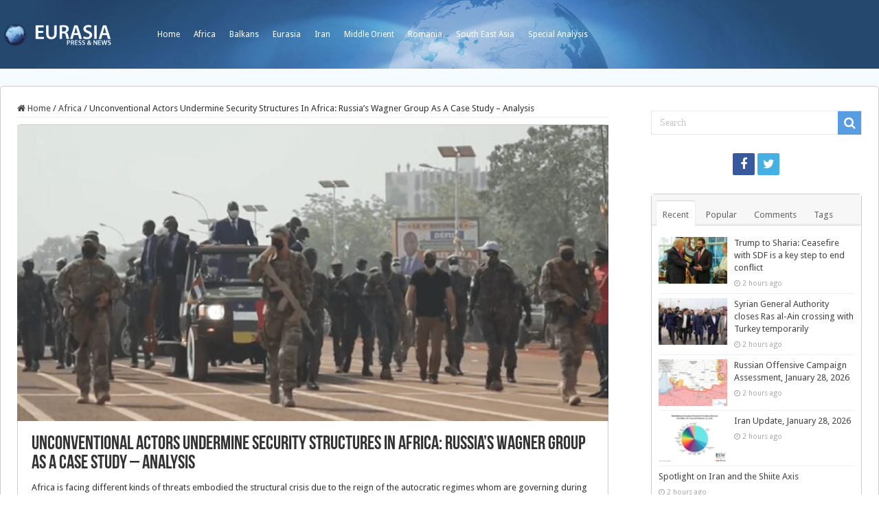

--- FILE ---
content_type: text/html; charset=UTF-8
request_url: https://www.eurasia.ro/2024/02/22/unconventional-actors-undermine-security-structures-in-africa-russias-wagner-group-as-a-case-study-analysis/
body_size: 29704
content:
<!DOCTYPE html>
<html lang="en-US" prefix="og: http://ogp.me/ns#">
<head>
<meta charset="UTF-8" />
<link rel="profile" href="http://gmpg.org/xfn/11" />
<link rel="pingback" href="https://www.eurasia.ro/xmlrpc.php" />
<title>Unconventional Actors Undermine Security Structures In Africa: Russia’s Wagner Group As A Case Study – Analysis &#8211; Eurasia</title>
<meta property="og:title" content="Unconventional Actors Undermine Security Structures In Africa: Russia’s Wagner Group As A Case Study – Analysis - Eurasia"/>
<meta property="og:type" content="article"/>
<meta property="og:description" content="Africa is facing different kinds of threats embodied the structural crisis due to the reign of the a"/>
<meta property="og:url" content="https://www.eurasia.ro/2024/02/22/unconventional-actors-undermine-security-structures-in-africa-russias-wagner-group-as-a-case-study-analysis/"/>
<meta property="og:site_name" content="Eurasia"/>
<meta property="og:image" content="https://www.eurasia.ro/wp-content/uploads/2024/02/0oduoy63.bmp" />
<meta name='robots' content='max-image-preview:large' />
<link rel='dns-prefetch' href='//fonts.googleapis.com' />
<link rel='dns-prefetch' href='//s.w.org' />
<link rel="alternate" type="application/rss+xml" title="Eurasia &raquo; Feed" href="https://www.eurasia.ro/feed/" />
<link rel="alternate" type="application/rss+xml" title="Eurasia &raquo; Comments Feed" href="https://www.eurasia.ro/comments/feed/" />
<script type="text/javascript">
window._wpemojiSettings = {"baseUrl":"https:\/\/s.w.org\/images\/core\/emoji\/14.0.0\/72x72\/","ext":".png","svgUrl":"https:\/\/s.w.org\/images\/core\/emoji\/14.0.0\/svg\/","svgExt":".svg","source":{"concatemoji":"https:\/\/www.eurasia.ro\/wp-includes\/js\/wp-emoji-release.min.js"}};
/*! This file is auto-generated */
!function(e,a,t){var n,r,o,i=a.createElement("canvas"),p=i.getContext&&i.getContext("2d");function s(e,t){var a=String.fromCharCode,e=(p.clearRect(0,0,i.width,i.height),p.fillText(a.apply(this,e),0,0),i.toDataURL());return p.clearRect(0,0,i.width,i.height),p.fillText(a.apply(this,t),0,0),e===i.toDataURL()}function c(e){var t=a.createElement("script");t.src=e,t.defer=t.type="text/javascript",a.getElementsByTagName("head")[0].appendChild(t)}for(o=Array("flag","emoji"),t.supports={everything:!0,everythingExceptFlag:!0},r=0;r<o.length;r++)t.supports[o[r]]=function(e){if(!p||!p.fillText)return!1;switch(p.textBaseline="top",p.font="600 32px Arial",e){case"flag":return s([127987,65039,8205,9895,65039],[127987,65039,8203,9895,65039])?!1:!s([55356,56826,55356,56819],[55356,56826,8203,55356,56819])&&!s([55356,57332,56128,56423,56128,56418,56128,56421,56128,56430,56128,56423,56128,56447],[55356,57332,8203,56128,56423,8203,56128,56418,8203,56128,56421,8203,56128,56430,8203,56128,56423,8203,56128,56447]);case"emoji":return!s([129777,127995,8205,129778,127999],[129777,127995,8203,129778,127999])}return!1}(o[r]),t.supports.everything=t.supports.everything&&t.supports[o[r]],"flag"!==o[r]&&(t.supports.everythingExceptFlag=t.supports.everythingExceptFlag&&t.supports[o[r]]);t.supports.everythingExceptFlag=t.supports.everythingExceptFlag&&!t.supports.flag,t.DOMReady=!1,t.readyCallback=function(){t.DOMReady=!0},t.supports.everything||(n=function(){t.readyCallback()},a.addEventListener?(a.addEventListener("DOMContentLoaded",n,!1),e.addEventListener("load",n,!1)):(e.attachEvent("onload",n),a.attachEvent("onreadystatechange",function(){"complete"===a.readyState&&t.readyCallback()})),(e=t.source||{}).concatemoji?c(e.concatemoji):e.wpemoji&&e.twemoji&&(c(e.twemoji),c(e.wpemoji)))}(window,document,window._wpemojiSettings);
</script>
<style type="text/css">
img.wp-smiley,
img.emoji {
	display: inline !important;
	border: none !important;
	box-shadow: none !important;
	height: 1em !important;
	width: 1em !important;
	margin: 0 0.07em !important;
	vertical-align: -0.1em !important;
	background: none !important;
	padding: 0 !important;
}
</style>
	<link rel='stylesheet' id='wp-block-library-css'  href='https://www.eurasia.ro/wp-includes/css/dist/block-library/style.min.css' type='text/css' media='all' />
<style id='global-styles-inline-css' type='text/css'>
body{--wp--preset--color--black: #000000;--wp--preset--color--cyan-bluish-gray: #abb8c3;--wp--preset--color--white: #ffffff;--wp--preset--color--pale-pink: #f78da7;--wp--preset--color--vivid-red: #cf2e2e;--wp--preset--color--luminous-vivid-orange: #ff6900;--wp--preset--color--luminous-vivid-amber: #fcb900;--wp--preset--color--light-green-cyan: #7bdcb5;--wp--preset--color--vivid-green-cyan: #00d084;--wp--preset--color--pale-cyan-blue: #8ed1fc;--wp--preset--color--vivid-cyan-blue: #0693e3;--wp--preset--color--vivid-purple: #9b51e0;--wp--preset--gradient--vivid-cyan-blue-to-vivid-purple: linear-gradient(135deg,rgba(6,147,227,1) 0%,rgb(155,81,224) 100%);--wp--preset--gradient--light-green-cyan-to-vivid-green-cyan: linear-gradient(135deg,rgb(122,220,180) 0%,rgb(0,208,130) 100%);--wp--preset--gradient--luminous-vivid-amber-to-luminous-vivid-orange: linear-gradient(135deg,rgba(252,185,0,1) 0%,rgba(255,105,0,1) 100%);--wp--preset--gradient--luminous-vivid-orange-to-vivid-red: linear-gradient(135deg,rgba(255,105,0,1) 0%,rgb(207,46,46) 100%);--wp--preset--gradient--very-light-gray-to-cyan-bluish-gray: linear-gradient(135deg,rgb(238,238,238) 0%,rgb(169,184,195) 100%);--wp--preset--gradient--cool-to-warm-spectrum: linear-gradient(135deg,rgb(74,234,220) 0%,rgb(151,120,209) 20%,rgb(207,42,186) 40%,rgb(238,44,130) 60%,rgb(251,105,98) 80%,rgb(254,248,76) 100%);--wp--preset--gradient--blush-light-purple: linear-gradient(135deg,rgb(255,206,236) 0%,rgb(152,150,240) 100%);--wp--preset--gradient--blush-bordeaux: linear-gradient(135deg,rgb(254,205,165) 0%,rgb(254,45,45) 50%,rgb(107,0,62) 100%);--wp--preset--gradient--luminous-dusk: linear-gradient(135deg,rgb(255,203,112) 0%,rgb(199,81,192) 50%,rgb(65,88,208) 100%);--wp--preset--gradient--pale-ocean: linear-gradient(135deg,rgb(255,245,203) 0%,rgb(182,227,212) 50%,rgb(51,167,181) 100%);--wp--preset--gradient--electric-grass: linear-gradient(135deg,rgb(202,248,128) 0%,rgb(113,206,126) 100%);--wp--preset--gradient--midnight: linear-gradient(135deg,rgb(2,3,129) 0%,rgb(40,116,252) 100%);--wp--preset--duotone--dark-grayscale: url('#wp-duotone-dark-grayscale');--wp--preset--duotone--grayscale: url('#wp-duotone-grayscale');--wp--preset--duotone--purple-yellow: url('#wp-duotone-purple-yellow');--wp--preset--duotone--blue-red: url('#wp-duotone-blue-red');--wp--preset--duotone--midnight: url('#wp-duotone-midnight');--wp--preset--duotone--magenta-yellow: url('#wp-duotone-magenta-yellow');--wp--preset--duotone--purple-green: url('#wp-duotone-purple-green');--wp--preset--duotone--blue-orange: url('#wp-duotone-blue-orange');--wp--preset--font-size--small: 13px;--wp--preset--font-size--medium: 20px;--wp--preset--font-size--large: 36px;--wp--preset--font-size--x-large: 42px;}.has-black-color{color: var(--wp--preset--color--black) !important;}.has-cyan-bluish-gray-color{color: var(--wp--preset--color--cyan-bluish-gray) !important;}.has-white-color{color: var(--wp--preset--color--white) !important;}.has-pale-pink-color{color: var(--wp--preset--color--pale-pink) !important;}.has-vivid-red-color{color: var(--wp--preset--color--vivid-red) !important;}.has-luminous-vivid-orange-color{color: var(--wp--preset--color--luminous-vivid-orange) !important;}.has-luminous-vivid-amber-color{color: var(--wp--preset--color--luminous-vivid-amber) !important;}.has-light-green-cyan-color{color: var(--wp--preset--color--light-green-cyan) !important;}.has-vivid-green-cyan-color{color: var(--wp--preset--color--vivid-green-cyan) !important;}.has-pale-cyan-blue-color{color: var(--wp--preset--color--pale-cyan-blue) !important;}.has-vivid-cyan-blue-color{color: var(--wp--preset--color--vivid-cyan-blue) !important;}.has-vivid-purple-color{color: var(--wp--preset--color--vivid-purple) !important;}.has-black-background-color{background-color: var(--wp--preset--color--black) !important;}.has-cyan-bluish-gray-background-color{background-color: var(--wp--preset--color--cyan-bluish-gray) !important;}.has-white-background-color{background-color: var(--wp--preset--color--white) !important;}.has-pale-pink-background-color{background-color: var(--wp--preset--color--pale-pink) !important;}.has-vivid-red-background-color{background-color: var(--wp--preset--color--vivid-red) !important;}.has-luminous-vivid-orange-background-color{background-color: var(--wp--preset--color--luminous-vivid-orange) !important;}.has-luminous-vivid-amber-background-color{background-color: var(--wp--preset--color--luminous-vivid-amber) !important;}.has-light-green-cyan-background-color{background-color: var(--wp--preset--color--light-green-cyan) !important;}.has-vivid-green-cyan-background-color{background-color: var(--wp--preset--color--vivid-green-cyan) !important;}.has-pale-cyan-blue-background-color{background-color: var(--wp--preset--color--pale-cyan-blue) !important;}.has-vivid-cyan-blue-background-color{background-color: var(--wp--preset--color--vivid-cyan-blue) !important;}.has-vivid-purple-background-color{background-color: var(--wp--preset--color--vivid-purple) !important;}.has-black-border-color{border-color: var(--wp--preset--color--black) !important;}.has-cyan-bluish-gray-border-color{border-color: var(--wp--preset--color--cyan-bluish-gray) !important;}.has-white-border-color{border-color: var(--wp--preset--color--white) !important;}.has-pale-pink-border-color{border-color: var(--wp--preset--color--pale-pink) !important;}.has-vivid-red-border-color{border-color: var(--wp--preset--color--vivid-red) !important;}.has-luminous-vivid-orange-border-color{border-color: var(--wp--preset--color--luminous-vivid-orange) !important;}.has-luminous-vivid-amber-border-color{border-color: var(--wp--preset--color--luminous-vivid-amber) !important;}.has-light-green-cyan-border-color{border-color: var(--wp--preset--color--light-green-cyan) !important;}.has-vivid-green-cyan-border-color{border-color: var(--wp--preset--color--vivid-green-cyan) !important;}.has-pale-cyan-blue-border-color{border-color: var(--wp--preset--color--pale-cyan-blue) !important;}.has-vivid-cyan-blue-border-color{border-color: var(--wp--preset--color--vivid-cyan-blue) !important;}.has-vivid-purple-border-color{border-color: var(--wp--preset--color--vivid-purple) !important;}.has-vivid-cyan-blue-to-vivid-purple-gradient-background{background: var(--wp--preset--gradient--vivid-cyan-blue-to-vivid-purple) !important;}.has-light-green-cyan-to-vivid-green-cyan-gradient-background{background: var(--wp--preset--gradient--light-green-cyan-to-vivid-green-cyan) !important;}.has-luminous-vivid-amber-to-luminous-vivid-orange-gradient-background{background: var(--wp--preset--gradient--luminous-vivid-amber-to-luminous-vivid-orange) !important;}.has-luminous-vivid-orange-to-vivid-red-gradient-background{background: var(--wp--preset--gradient--luminous-vivid-orange-to-vivid-red) !important;}.has-very-light-gray-to-cyan-bluish-gray-gradient-background{background: var(--wp--preset--gradient--very-light-gray-to-cyan-bluish-gray) !important;}.has-cool-to-warm-spectrum-gradient-background{background: var(--wp--preset--gradient--cool-to-warm-spectrum) !important;}.has-blush-light-purple-gradient-background{background: var(--wp--preset--gradient--blush-light-purple) !important;}.has-blush-bordeaux-gradient-background{background: var(--wp--preset--gradient--blush-bordeaux) !important;}.has-luminous-dusk-gradient-background{background: var(--wp--preset--gradient--luminous-dusk) !important;}.has-pale-ocean-gradient-background{background: var(--wp--preset--gradient--pale-ocean) !important;}.has-electric-grass-gradient-background{background: var(--wp--preset--gradient--electric-grass) !important;}.has-midnight-gradient-background{background: var(--wp--preset--gradient--midnight) !important;}.has-small-font-size{font-size: var(--wp--preset--font-size--small) !important;}.has-medium-font-size{font-size: var(--wp--preset--font-size--medium) !important;}.has-large-font-size{font-size: var(--wp--preset--font-size--large) !important;}.has-x-large-font-size{font-size: var(--wp--preset--font-size--x-large) !important;}
</style>
<link rel='stylesheet' id='dashicons-css'  href='https://www.eurasia.ro/wp-includes/css/dashicons.min.css' type='text/css' media='all' />
<link rel='stylesheet' id='post-views-counter-frontend-css'  href='https://www.eurasia.ro/wp-content/plugins/post-views-counter/css/frontend.min.css' type='text/css' media='all' />
<link rel='stylesheet' id='taqyeem-buttons-style-css'  href='https://www.eurasia.ro/wp-content/plugins/taqyeem-buttons/assets/style.css' type='text/css' media='all' />
<link rel='stylesheet' id='taqyeem-style-css'  href='https://www.eurasia.ro/wp-content/plugins/taqyeem/style.css' type='text/css' media='all' />
<link rel='stylesheet' id='tie-style-css'  href='https://www.eurasia.ro/wp-content/themes/sahifa/style.css' type='text/css' media='all' />
<link rel='stylesheet' id='tie-ilightbox-skin-css'  href='https://www.eurasia.ro/wp-content/themes/sahifa/css/ilightbox/dark-skin/skin.css' type='text/css' media='all' />
<link rel='stylesheet' id='Droid+Sans-css'  href='https://fonts.googleapis.com/css?family=Droid+Sans%3Aregular%2C700' type='text/css' media='all' />
<script type='text/javascript' src='https://www.eurasia.ro/wp-includes/js/jquery/jquery.min.js' id='jquery-core-js'></script>
<script type='text/javascript' src='https://www.eurasia.ro/wp-includes/js/jquery/jquery-migrate.min.js' id='jquery-migrate-js'></script>
<script type='text/javascript' src='https://www.eurasia.ro/wp-content/plugins/taqyeem/js/tie.js' id='taqyeem-main-js'></script>
<link rel="https://api.w.org/" href="https://www.eurasia.ro/wp-json/" /><link rel="alternate" type="application/json" href="https://www.eurasia.ro/wp-json/wp/v2/posts/119524" /><link rel="EditURI" type="application/rsd+xml" title="RSD" href="https://www.eurasia.ro/xmlrpc.php?rsd" />
<link rel="wlwmanifest" type="application/wlwmanifest+xml" href="https://www.eurasia.ro/wp-includes/wlwmanifest.xml" /> 
<meta name="generator" content="WordPress 6.0" />
<link rel="canonical" href="https://www.eurasia.ro/2024/02/22/unconventional-actors-undermine-security-structures-in-africa-russias-wagner-group-as-a-case-study-analysis/" />
<link rel='shortlink' href='https://www.eurasia.ro/?p=119524' />
<link rel="alternate" type="application/json+oembed" href="https://www.eurasia.ro/wp-json/oembed/1.0/embed?url=https%3A%2F%2Fwww.eurasia.ro%2F2024%2F02%2F22%2Funconventional-actors-undermine-security-structures-in-africa-russias-wagner-group-as-a-case-study-analysis%2F" />
<link rel="alternate" type="text/xml+oembed" href="https://www.eurasia.ro/wp-json/oembed/1.0/embed?url=https%3A%2F%2Fwww.eurasia.ro%2F2024%2F02%2F22%2Funconventional-actors-undermine-security-structures-in-africa-russias-wagner-group-as-a-case-study-analysis%2F&#038;format=xml" />
<script type='text/javascript'>
/* <![CDATA[ */
var taqyeem = {"ajaxurl":"https://www.eurasia.ro/wp-admin/admin-ajax.php" , "your_rating":"Your Rating:"};
/* ]]> */
</script>

<style type="text/css" media="screen">

</style>
<link rel="shortcut icon" href="/wp-content/uploads/2021/02/cropped-1084893_163047447216511_481634758_o.jpg" title="Favicon" />
<!--[if IE]>
<script type="text/javascript">jQuery(document).ready(function (){ jQuery(".menu-item").has("ul").children("a").attr("aria-haspopup", "true");});</script>
<![endif]-->
<!--[if lt IE 9]>
<script src="https://www.eurasia.ro/wp-content/themes/sahifa/js/html5.js"></script>
<script src="https://www.eurasia.ro/wp-content/themes/sahifa/js/selectivizr-min.js"></script>
<![endif]-->
<!--[if IE 9]>
<link rel="stylesheet" type="text/css" media="all" href="https://www.eurasia.ro/wp-content/themes/sahifa/css/ie9.css" />
<![endif]-->
<!--[if IE 8]>
<link rel="stylesheet" type="text/css" media="all" href="https://www.eurasia.ro/wp-content/themes/sahifa/css/ie8.css" />
<![endif]-->
<!--[if IE 7]>
<link rel="stylesheet" type="text/css" media="all" href="https://www.eurasia.ro/wp-content/themes/sahifa/css/ie7.css" />
<![endif]-->


<meta name="viewport" content="width=device-width, initial-scale=1.0" />



<style type="text/css" media="screen">

body{
	font-family: 'Droid Sans';
}

#main-nav,
.cat-box-content,
#sidebar .widget-container,
.post-listing,
#commentform {
	border-bottom-color: #1173d6;
}

.search-block .search-button,
#topcontrol,
#main-nav ul li.current-menu-item a,
#main-nav ul li.current-menu-item a:hover,
#main-nav ul li.current_page_parent a,
#main-nav ul li.current_page_parent a:hover,
#main-nav ul li.current-menu-parent a,
#main-nav ul li.current-menu-parent a:hover,
#main-nav ul li.current-page-ancestor a,
#main-nav ul li.current-page-ancestor a:hover,
.pagination span.current,
.share-post span.share-text,
.flex-control-paging li a.flex-active,
.ei-slider-thumbs li.ei-slider-element,
.review-percentage .review-item span span,
.review-final-score,
.button,
a.button,
a.more-link,
#main-content input[type="submit"],
.form-submit #submit,
#login-form .login-button,
.widget-feedburner .feedburner-subscribe,
input[type="submit"],
#buddypress button,
#buddypress a.button,
#buddypress input[type=submit],
#buddypress input[type=reset],
#buddypress ul.button-nav li a,
#buddypress div.generic-button a,
#buddypress .comment-reply-link,
#buddypress div.item-list-tabs ul li a span,
#buddypress div.item-list-tabs ul li.selected a,
#buddypress div.item-list-tabs ul li.current a,
#buddypress #members-directory-form div.item-list-tabs ul li.selected span,
#members-list-options a.selected,
#groups-list-options a.selected,
body.dark-skin #buddypress div.item-list-tabs ul li a span,
body.dark-skin #buddypress div.item-list-tabs ul li.selected a,
body.dark-skin #buddypress div.item-list-tabs ul li.current a,
body.dark-skin #members-list-options a.selected,
body.dark-skin #groups-list-options a.selected,
.search-block-large .search-button,
#featured-posts .flex-next:hover,
#featured-posts .flex-prev:hover,
a.tie-cart span.shooping-count,
.woocommerce span.onsale,
.woocommerce-page span.onsale ,
.woocommerce .widget_price_filter .ui-slider .ui-slider-handle,
.woocommerce-page .widget_price_filter .ui-slider .ui-slider-handle,
#check-also-close,
a.post-slideshow-next,
a.post-slideshow-prev,
.widget_price_filter .ui-slider .ui-slider-handle,
.quantity .minus:hover,
.quantity .plus:hover,
.mejs-container .mejs-controls .mejs-time-rail .mejs-time-current,
#reading-position-indicator  {
	background-color:#1173d6;
}

::-webkit-scrollbar-thumb{
	background-color:#1173d6 !important;
}

#theme-footer,
#theme-header,
.top-nav ul li.current-menu-item:before,
#main-nav .menu-sub-content ,
#main-nav ul ul,
#check-also-box {
	border-top-color: #1173d6;
}

.search-block:after {
	border-right-color:#1173d6;
}

body.rtl .search-block:after {
	border-left-color:#1173d6;
}

#main-nav ul > li.menu-item-has-children:hover > a:after,
#main-nav ul > li.mega-menu:hover > a:after {
	border-color:transparent transparent #1173d6;
}

.widget.timeline-posts li a:hover,
.widget.timeline-posts li a:hover span.tie-date {
	color: #1173d6;
}

.widget.timeline-posts li a:hover span.tie-date:before {
	background: #1173d6;
	border-color: #1173d6;
}

#order_review,
#order_review_heading {
	border-color: #1173d6;
}


	
.background-cover{
			background-color: #f5fbff !important;
	
	}	
	
	
.top-nav ul li a:hover, .top-nav ul li:hover > a, .top-nav ul :hover > a , .top-nav ul li.current-menu-item a {
	color: #ccc;
}
		
.top-nav ul li a , .top-nav ul ul a {
	color: #fff;
}
		
#theme-header {
		background-image: url('/wp-content/uploads/2021/02/bg_header.jpg') !important; 
	background-repeat:no-repeat !important; 
		background-position:center top !important; 
}


#theme-footer {
	background-color:transparent !important; 
				}

#main-nav {
	background: #184f89;
	
}

#main-content { background:#ffffff     ;}

@media screen and (min-width: 1280px) {

   #wrapper.boxed #theme-header,
   #wrapper.boxed .breaking-news,
   #wrapper.boxed #main-content  {

      width: 100%;
      max-width:1280px;
      border-radius: 5px;
      box-shadow: 0 5px 20px #f8f8f8;
      border: 1px #ccc solid;
   }

   .content {
      width:70%;
   }

   #sidebar {
     width: 25%
   }


#wrapper.boxed #theme-header {
 margin-top:0;
 max-width:100%;
 background-color: 0;
 border:0;
 box-shadow: none;
 z-index:999;
 background-size: cover;
 border-radius:0;


}

#theme-header .header-content {
  display: none;
}

.top-nav {
 height: auto;
 background-color: transparent;
/*  background-color: #184f89;*/
  overflow: hidden;
  background-size: cover;
  max-width:1280px;
  margin: auto;
border:0;
}

.top-nav .container:before {
  content:"";
  float:left;
  width:169px;
  height:50px;
  background-image:url(/wp-content/uploads/2021/02/logo.png);
  background-size: contain;
  margin:25px 50px 0 0;
  
}

.top-nav .container {
  width:auto;
  overflow:hidden;
}

.top-nav .search-block {
   margin-top: 35px;
   display: none;
}

.top-nav ul {
   float: none;
}

.top-nav ul li a {
  height:auto;
  line-height:100px;
}

.top-nav ul li.current-menu-item:before {
  display:none;
}

.top-nav ul li.current-menu-item a { 
  color: #fff;
  font-weight: bold;
}

/*
.top-nav ul li:last-child {
  float:right;

} */




#wrapper.boxed .breaking-news {
   border: 0;
}


#wrapper.boxed .breaking-news,
#wrapper.boxed .breaking-news-title,
#wrapper.boxed .breaking-news a {
  background-color: #45b0e3; /*#429b46;*/
  color: #fff;


}

#wrapper.boxed .breaking-news a {
  background-image: url(/wp-content/uploads/2021/02/arrow.png);
  background-position: right 16px center;
  background-size: auto 10px;
  background-repeat: no-repeat;

}

#wrapper.boxed .breaking-news-title {
  width:10%;
}

#wrapper.boxed .breaking-news ul {
  width:90%;
}

#wrapper.boxed .breaking-news li {
  width:100%;
}

#wrapper.boxed .breaking-news-title {
font-family: Tahoma, sans-serif;
font-size:13px;
font-weight:bold;

}



#wrapper.boxed #main-content {
 margin-top:0;
 border-radius: 5px;
}




.cat-box-content,
#sidebar .widget-container,
.post-listing,
#commentform {
  box-shadow: none;
  border: 1px #ccc solid;
  border-radius: 5px;

}


.footer-bottom {
   background-color: transparent;
   border: 0;
  color: #aaa;
}

#theme-footer {
  border:0;
  box-shadow: none;
}





}

.recent-box-pagination {
   margin: initial;
}


/* Post Images */

.item-list .post-thumbnail,
.timeline .post-thumbnail {
	float: none;
	margin-bottom: 1em;
}





</style>

		<script type="text/javascript">
			/* <![CDATA[ */
				var sf_position = '0';
				var sf_templates = "<a href=\"{search_url_escaped}\">View All Results<\/a>";
				var sf_input = '.search-live';
				jQuery(document).ready(function(){
					jQuery(sf_input).ajaxyLiveSearch({"expand":false,"searchUrl":"https:\/\/www.eurasia.ro\/?s=%s","text":"Search","delay":500,"iwidth":180,"width":315,"ajaxUrl":"https:\/\/www.eurasia.ro\/wp-admin\/admin-ajax.php","rtl":0});
					jQuery(".live-search_ajaxy-selective-input").keyup(function() {
						var width = jQuery(this).val().length * 8;
						if(width < 50) {
							width = 50;
						}
						jQuery(this).width(width);
					});
					jQuery(".live-search_ajaxy-selective-search").click(function() {
						jQuery(this).find(".live-search_ajaxy-selective-input").focus();
					});
					jQuery(".live-search_ajaxy-selective-close").click(function() {
						jQuery(this).parent().remove();
					});
				});
			/* ]]> */
		</script>
		<link rel="icon" href="https://www.eurasia.ro/wp-content/uploads/2021/02/cropped-1084893_163047447216511_481634758_o-32x32.jpg" sizes="32x32" />
<link rel="icon" href="https://www.eurasia.ro/wp-content/uploads/2021/02/cropped-1084893_163047447216511_481634758_o-192x192.jpg" sizes="192x192" />
<link rel="apple-touch-icon" href="https://www.eurasia.ro/wp-content/uploads/2021/02/cropped-1084893_163047447216511_481634758_o-180x180.jpg" />
<meta name="msapplication-TileImage" content="https://www.eurasia.ro/wp-content/uploads/2021/02/cropped-1084893_163047447216511_481634758_o-270x270.jpg" />
</head>
<body id="top" class="post-template-default single single-post postid-119524 single-format-standard lazy-enabled">

<div class="wrapper-outer">

	<div class="background-cover"></div>

	<aside id="slide-out">

			<div class="search-mobile">
			<form method="get" id="searchform-mobile" action="https://www.eurasia.ro/">
				<button class="search-button" type="submit" value="Search"><i class="fa fa-search"></i></button>
				<input type="text" id="s-mobile" name="s" title="Search" value="Search" onfocus="if (this.value == 'Search') {this.value = '';}" onblur="if (this.value == '') {this.value = 'Search';}"  />
			</form>
		</div><!-- .search-mobile /-->
	
			<div class="social-icons">
		<a class="ttip-none" title="Facebook" href="https://www.facebook.com/Eurasiaro-163043147216941/" target="_blank"><i class="fa fa-facebook"></i></a><a class="ttip-none" title="Twitter" href="https://twitter.com/@eurasiaromania" target="_blank"><i class="fa fa-twitter"></i></a>
			</div>

	
		<div id="mobile-menu" ></div>
	</aside><!-- #slide-out /-->

		<div id="wrapper" class="boxed">
		<div class="inner-wrapper">

		<header id="theme-header" class="theme-header">
						<div id="top-nav" class="top-nav">
				<div class="container">

			
				<div class="top-menu"><ul id="menu-top" class="menu"><li id="menu-item-74707" class="menu-item menu-item-type-custom menu-item-object-custom menu-item-74707"><a href="/">Home</a></li>
<li id="menu-item-74708" class="menu-item menu-item-type-taxonomy menu-item-object-category current-post-ancestor current-menu-parent current-post-parent menu-item-74708"><a href="https://www.eurasia.ro/category/africa/">Africa</a></li>
<li id="menu-item-74709" class="menu-item menu-item-type-taxonomy menu-item-object-category menu-item-74709"><a href="https://www.eurasia.ro/category/balkans/">Balkans</a></li>
<li id="menu-item-74710" class="menu-item menu-item-type-taxonomy menu-item-object-category current-post-ancestor current-menu-parent current-post-parent menu-item-74710"><a href="https://www.eurasia.ro/category/eurasia/">Eurasia</a></li>
<li id="menu-item-74711" class="menu-item menu-item-type-taxonomy menu-item-object-category menu-item-74711"><a href="https://www.eurasia.ro/category/iran/">Iran</a></li>
<li id="menu-item-74712" class="menu-item menu-item-type-taxonomy menu-item-object-category menu-item-74712"><a href="https://www.eurasia.ro/category/middle-orient/">Middle Orient</a></li>
<li id="menu-item-74713" class="menu-item menu-item-type-taxonomy menu-item-object-category menu-item-74713"><a href="https://www.eurasia.ro/category/romania/">Romania</a></li>
<li id="menu-item-74715" class="menu-item menu-item-type-taxonomy menu-item-object-category menu-item-74715"><a href="https://www.eurasia.ro/category/south-east-asia/">South East Asia</a></li>
<li id="menu-item-74716" class="menu-item menu-item-type-taxonomy menu-item-object-category menu-item-74716"><a href="https://www.eurasia.ro/category/special-analysis/">Special Analysis</a></li>
</ul></div>
						<div class="search-block">
						<form method="get" id="searchform-header" action="https://www.eurasia.ro/">
							<button class="search-button" type="submit" value="Search"><i class="fa fa-search"></i></button>
							<input class="search-live" type="text" id="s-header" name="s" title="Search" value="Search" onfocus="if (this.value == 'Search') {this.value = '';}" onblur="if (this.value == '') {this.value = 'Search';}"  />
						</form>
					</div><!-- .search-block /-->
	
	
				</div><!-- .container /-->
			</div><!-- .top-menu /-->
			
		<div class="header-content">

					<a id="slide-out-open" class="slide-out-open" href="#"><span></span></a>
		
			<div class="logo" style=" margin-top:15px; margin-bottom:15px;">
			<h2>								<a title="Eurasia" href="https://www.eurasia.ro/">
					<img src="/wp-content/uploads/2021/02/logo.png" alt="Eurasia"  /><strong>Eurasia Press &amp; News</strong>
				</a>
			</h2>			</div><!-- .logo /-->
						<div class="clear"></div>

		</div>
									</header><!-- #header /-->

	
	
	<div id="main-content" class="container">

	
	
	
	
	
	<div class="content">

		
		<nav id="crumbs"><a href="https://www.eurasia.ro/"><span class="fa fa-home" aria-hidden="true"></span> Home</a><span class="delimiter">/</span><a href="https://www.eurasia.ro/category/africa/">Africa</a><span class="delimiter">/</span><span class="current">Unconventional Actors Undermine Security Structures In Africa: Russia’s Wagner Group As A Case Study – Analysis</span></nav>
		

		
		<article class="post-listing post-119524 post type-post status-publish format-standard has-post-thumbnail  category-africa category-eurasia" id="the-post">
			
			<div class="single-post-thumb">
			<img width="660" height="330" src="https://www.eurasia.ro/wp-content/uploads/2024/02/0oduoy63-660x330.jpg" class="attachment-slider size-slider wp-post-image" alt="" />		</div>
	
		


			<div class="post-inner">

							<h1 class="name post-title entry-title"><span itemprop="name">Unconventional Actors Undermine Security Structures In Africa: Russia’s Wagner Group As A Case Study – Analysis</span></h1>

							
				<div class="entry">
					
					
					
<p>Africa is facing different kinds of threats embodied the structural crisis due to the reign of the autocratic regimes whom are governing during several decades in Africa, particularly after the Military pushes. As a feature of the authoritarian regimes, those fragilized countries are a subject of the polarization game of both the interference of actors’ states and non-actors states like the private companies of security, militias and criminal groups. All those actors are contributing in the chaos status in the African continent, the synergy of the chaotic circumstances pave the way to other actors to sit in the African space to help their countries security agenda and to exert their relevance in the main African countries.</p>



<p>The hybrid conflicts in Africa reveal two fundamental characters of challenges the traditional hybrid challenges (1) to modern state functioning (as known today from current conflicts), against which national and international actors (African Union, NATO, European Union) can shore up defenses from provisions to active defense (2); hybrid challenges that specifically target states already in fragile conditions, against which there will be no effective national counterbalance due to failing state functions and institutions.</p>



<p>In the latter case hybrid challenges will exacerbate the systemic pressures (lack of security, stability, services) in these fragile states, increasing the role of non-state actors as stakeholders in providing security. The most African states will be battling the effects of population boom and all related scarcities, including water and sanitation, food, housing, employment etc., resulting in governance failure and increasing the likelihood of evolving such ungoverned/contested spaces in Africa which we have witnessed in Iraq and Syria after 2014.</p>



<p>Due to weak governance and extensive corruption, hybrid actors are more deeply entangled with transnational organized criminal groups, which serve as enablers for the hybrid actor. In turn, criminal groups profit from the hybrid campaign while enhancing their ability to operate with impunity.</p>



<p>In this insight, we seek to examine the role of the hybrid wars and the private companies of security in undermining the security conditions in the continent. The piece will focus as well on the main strategies of non-state actors in the international competition and their dynamism in filling the gap of the colonial countries in Africa which are facing the challenges to save their relevance in this vital space. In this context France is about losing its strategic weight in Africa. Instead of that, Russia and China are increasing their presence in the African landscape through the hybrid war using basically the private security companies. This study will focus as well on the role of the Russian Wagner group in exacerbating the sub-regional security system in Africa.</p>



<p>1) Concept of the Hybrid war: threats of international security</p>



<p>The original concept of hybrid threats first gained recognition when Hezbollah had some concrete military success against the Israeli Defense Forces (IDF) in Lebanon 2006 during the Second Lebanon War. (3) Paradoxically, the definition of ‘hybrid’ then was that a non-state actor showed military capabilities one originally only associated with state actors. (4) Multimodal, low-intensity, kinetic as well as no kinetic threats to international peace and security includes cyber war, asymmetric conflict scenarios, global terrorism, piracy, transnational organized crime, demographic challenges, resources security, retrenchment from globalization and the proliferation of weapons of mass destruction. Such (multi-)modal threats have become known as ‘hybrid threats’. (5)</p>



<p>Today’s civil wars are becoming more frequent, more harmful to civilians and harder to resolve. Why are sustainable peace outcomes proving more elusive? One contributing factor to these trends may be the increasing use of pro-government militias conflicts (PGMs) in armed conflict.</p>



<p>Auxiliary forces have played crucial roles in helping governments win back territory, weaken rebel forces or consolidate battlefield strength. They are a quick and cheap means of mobilizing force and may offer unique local knowledge and intelligence, building greater traction among contested communities or constituencies. In some situations, States may turn to PGMs to outsource the “dirty work” of war while maintaining plausible deniability for human rights violations. However, the use of pro-government Militias and conflicts carries significant risks in terms of post-conflict peace and stability. (6)</p>



<p>Despite NATO’s failure to agree to a joint and comprehensive approach in countering hybrid threats, there is little doubt that “hybrid threats are here to stay”. Even a mainly conventional war will have a ‘hybrid’ element such as for example a ‘cyber-attack’, ‘bio-hacking’, and even ‘nano-applications’. Old threats, such as nuclear threats, can these days be reconsidered as within reach for state actors. Warnings have already been made that even a nuclear technology might be in danger of being used by terrorist organizations. (7)</p>



<p>Basically, the differences between the conflicts were probably insubstantial: what really changed was the perspective of the West. In the 1990s, blinded by a period of integration, prosperity and the perception of victory at the end of the Cold War, the United States and its Western allies failed to understand the wars being waged by others over territory, economic and strategic interests, identity and religion (Bargués-Pedreny, 2018). But in the 2000s, with the «Global War on Terrorism» in full sway, the rise of hybrid tactics brought an end to the «self-delusion» of the 1990s, when it was believed that international institutions could limit and regulate peace and war (Johnson, 2018: 143).</p>



<p>So far, hybrid threats were contaminating peaceful areas as much as conflict zones. In 2014, «little green men» in unmarked uniforms entered Crimea to take control of infrastructure, facilitate a referendum and annex Ukrainian territory for Russia. The evidence of continual cyber-attacks, disinformation campaigns, interference in democratic processes and the mobilization of migrants at the European Union’s external borders have seriously harmed EU–Russia relations. Hybrid attacks blur the boundaries between war and peace. They exploit the opportunities of an interconnected and globalized world to weaken the adversary without expending resources on the conventional battlefield (8) (Colom Piella, 2018).</p>



<p>Recent conflicts and wars have developed other principles, opponents no longer being separated by tens and hundreds of kilometers away from the line of contact. Nowadays, there is a convergence of opponents, methods and means as well as a fusion of capabilities within hybrid wars. These wars do not comply with any categorization criterion, incorporating conventional, unconventional, military and non-military capabilities, combined tactics, terrorism and criminal disorder.</p>



<p>Currently, there are opinions that the war of the future will be nameless and involving a faceless enemy (9) or that it will be “hybrid” (combination of classical and unconventional warfare to create difficulties to the armies of powerful states that cannot be defeated through classical confrontation conducted according to the laws of war). NATO defines “hybrid warfare” as the war with a wide range of hostile actions in which the military force is only a small part and which are executed together as part of a flexible strategy with long-term goals. The most lucid description of this concept comes also from the Russians – in February 2013, Valery Gerasimov, Chief of Staff, published an article in the journal of Russian Defense VPK. War and peace, wrote Gherasimov, are becoming increasingly mixed.</p>



<p>Methods of conflict have changed and now involve a large use of political, economic, informational, humanitarian and other non-military measures. All of these, may be supplemented by stirring the local population and using disguised armed forces. “We need to start thinking about security in a more sophisticated and in a more comprehensive manner”, said Robin Niblett, director of Chatham House, referring to politics, citizenship, multinational corporations, energy markets and crime as the new strategic borders.</p>



<p>In a world of hyper-competition, of hybrid war or nonlinear conflict, “we must find new forms of deterrence”, concluded Niblett. It has been demonstrated throughout history that wars (regardless of their extent) are great consumers of resources, especially financial and human ones. The statistics of the Second World War mainly qualified it as, by far, the biggest war in history in terms of expense of people and material resources. In total, 61 countries with 1.7 billion people, three-quarters of the world population took part in it. Since the hybrid war cannot be defined in time and space, risks should be assessed. They may be: military: the arms race, NMA proliferation and nonmilitary: impoverishment of certain ethnic or religious communities, environmental degradation, massive illegal immigration, spread of extremist ideas, ineffective government.</p>



<p>Depending on their area of operation these risks may be: political and military, social, cultural, ethnic, demographic, and military, etc. Depending on their intensity, risks and threats may be short-term as well as medium or indefinite term. In terms of the number of people affected, risks and threats are: small scale (relatively small number of people); medium-scale (relatively high number of people); large scale (high number of people). The mode of manifestation of risks depends on the area where they happen, the ethnicity, the religion of the ones generating them, level of education of the initiators.</p>



<p>Therefore, risks can be: – violent: the use of conventional military action, with the use of unconventional military action or terrorist means and methods; – nonviolent: non-military threats of political, economic, social and cultural nature. The contemporary hybrid war is novelty that it involves simultaneous success on all “battlefields”, which implies the presence of populations. It is carried in populated conflict areas populated with public participation, in front of the international community’s eyes. Hybrid War is “combinations of symmetric and asymmetric armed conflicts in which military intervention forces conduct traditional military operations against enemy forces and targets while simultaneously and decisively acting to get control of the indigenous population of the area of operations by stability operations. (10)<br>2) Conventional Warfare versus ‘Hybrid Threats</p>



<p>The term ‘hybrid warfare/threat’ itself had already been included in the West’s military lexicon before Russia’s so-called ‘hybrid warfare’ campaign against Ukraine. Itwas F rank Hoffman (11) who popularized the concept of ‘hybrid warfare’ in the military debates in the mid-2000s. In short ,Hoffman used the term ‘hybrid warfare’to refer tothemerger of regular and irregular modes of warfare in the same battleground. According to his conception, ‘hybrid threats’ include states that carry out irregular forms of warfare, using swarming tactics and operations, and politically motivated violent non-state actors employing sophisticated military capabilities normally associated with nation-states. the notion of ‘hybrid warfare’, as characterized by Hoffman, has provided a useful analytical framework because it challenges the traditional paradigms based on the false dichotomy between conventional and irregular warfare. (12)</p>



<p>However, ‘hybrid warfare’ has been subjected to conceptual stretching over time, and thus, has gained new meanings. Without a doubt, the most important milestone in the evolution of the concept of ‘hybrid warfare’ is Russia’s intervention in Ukraine in 2014. Sincethe Russian way of warfare employed against Ukraine did not fully fit previous definitions of ‘hybrid warfare’, the connotations of the concept were significantly changed. Accordingly, since then, ‘hybrid warfare’ has often been characterized as a way of achieving political objectives by any blend of kinetic and non-kinetic tools while remaining below the threshold of direct and large-scale military confrontation.</p>



<p>Alongside Russia’s aggression against Ukraine, activities of other revisionist states have sometimes been dealt with through a ‘hybrid warfare’ conceptual lens too. For example, Chinese bullying activities in the South China Sea, (13) consisting of using maritime militias called ‘little blue men’, conducting cyber-attacks, carrying out psychological operations, and building artificial islands have been considered an example of ‘hybrid warfare’. Likewise, the Iranian pursuit of regional hegemony in the Middle East, (14) including a mix of military and paramilitary activities, cyber warfare tools, and information operations has been linked to the concept of ‘hybrid warfare’.</p>



<p>Furthermore, although ‘hybrid warfare’ was generally codified as sub-threshold activities consisting of any mix of military and non-military tools after 2014, the term has also been used just to imply non-military destabilizing activities such as black propaganda, cyber-attacks, (15) election meddling (16), and using refugees as a political weapon. Actually, there is nothing ‘hybrid’ in the use of cyber operations or migrants as a tool of aggression given that an object and/or organism should consist of two different elements to be called hybrid. However, because ‘hybrid warfare’ has become a buzzword, all kinds of disruptive actions have been associated with the ‘hybrid model of warfare’</p>



<p>The non-classical tools often used in the hybrid wars are mainly taking profit the technology advances, so does the potential for its misapplication. One of the most significant concerns is the potential for AI-generated disinformation to manipulate public opinion. For example, an image generator could create a realistic-looking image of a political figure engaged in illegal activity – or an attack on the Pentagon – even if that activity never actually occurred. By targeting vulnerable individuals or specific demographics with tailored narratives, adversaries can exploit pre-existing divisions within societies and amplify distrust, ultimately eroding social cohesion. Some narratives may be used to target financial markets or influence decision makers. (17)</p>



<p>The synergy between AI-generated content and social media amplification presents a particularly potent threat. If a threat actor combines the generative capabilities of LLMs and image generators with botnets or scores of fake social media accounts, they can rapidly disseminate disinformation across platforms, creating the illusion of widespread support for a particular narrative. This can quickly saturate the information space with one narrative, drown out opposing viewpoints, manipulate public sentiment, and sway public opinion. Like in the Pentagon case, if a narrative is pushed as part of a larger effort, including more fake sources or additional images from different angles etc., the impact may be very considerable and difficult to debunk initially. The speed and scalability of AI-driven disinformation campaigns mean that even a small team can create an overwhelming volume of content, making it difficult for authorities and traditional fact-checking mechanisms to keep up. (18)</p>



<p>The development of hybrid warfare tools was facilitated by structural changes in modern international relations. These changes include the emergence of dense networks of interdependence, which are based on certain global goods — financial services, social media, digital services, value chains, industrial relations, etc. In such networks, critical nodes are formed, tied to providers of global goods. The majority of these providers are due to a number of circumstances, originated in Western countries. Gradually, the US and other states began to understand the political use of such critical nodes. American researchers Henry Farrell and Abraham L. Newman indicate that individual services can be used to collect huge amounts of information (for example, information about social network users, their activity and connections, banking transaction data, etc.). In addition, exclusion from such benefits can also be used as an instrument of political power. The most striking example is blocking financial sanctions, when certain persons in a hostile country may be deprived of the possibility of regular banking transactions. (19)</p>



<p>The United States has long been a target of hybrid warfare by states seeking to disrupt or influence U.S. decision-making. Hostile activities can be categorized under four paradigms: nullification of political actors – creating discord within a constituency so that it cannot effectively unify around a policy, or undercutting the credibility of a prominent policymaker who champions unwanted outcomes; assistance to anti-government movements – identifying elements in society which are willing to attack (rather than participate in) the policymaking process with vitriol or violence; fomenting distrust of the U.S. policymaking process, in order to sap its legitimacy; and appearing to fill needs / wants that the U.S. government cannot and thereby supplanting the U.S. government in a specific area. (Of course the countries that have been most active in this area – Cuba and Venezuela – have been unable to sustain their own states.) (20)</p>



<p>3) Africa the theatre of the Hybrid wars</p>



<p>The continent of Africa comes second in the number of armed conflicts per region with more than 35 non-international armed conflicts (NIACs) taking place in Burkina Faso, Cameroon, the Central African Republic (CAR), the Democratic Republic of the Congo, Ethiopia, Mali, Mozambique, Nigeria, Senegal, Somalia, South-Sudan and Sudan. Several armed groups – fighting against government forces and/or against each other’s – are involved in these conflicts. Western powers and/or neighboring countries are intervening in the NIACs that take place in Burkina Faso, Mali, Mozambique, Nigeria, and Somalia.</p>



<p>The Central African Republic is on the top of the list with several NIACs involving multiple armed groups. The Government is involved in NIACs against a wide array of rebel groups, including the anti-Balaka and the ex-Séléka. There are also parallel non-international armed conflicts due to the infighting between various armed groups. (21)</p>



<p>Africa is rapidly becoming a theatre for hybrid threats. Allegations of state-backed information campaigns designed to ramp up divisions in Mali and cyber-attacks on humanitarian relief organizations (22) such as the International Committee of the Red Cross (ICRC) are examples. The use of drones as weapons in the Horn of Africa, Sahel and Mozambique by violent armed groups, state actors or their proxies also signals this emerging trend.</p>



<p>Hybrid warfare combines conventional forms of armed conflict (kinetic attacks) with other strategic tools. These include information operations to influence and subvert or reframe events. They also involve cyber-attacks targeting computers directly or using the internet to carry out traditional crimes such as extortion and fraud.</p>



<p>Across Africa, hybrid weapons are being deployed in times of conflict and peace, undermining democracy and the rule of law. They’re also being used to raise finance for terrorist or criminal enterprises. An emerging threat on the continent is the use of information operations by state entities, their proxies and adversaries to secure a geostrategic advantage. (23)</p>



<p>4) The Russia’s Wagner Group in Africa: Case Study</p>



<p>The Wagner Group (WG) is a private military company (PMC) with strong ties to the Kremlin. In the past years, the WG has been a key strategic tool facilitating Russian engagement with African governments, providing political, military, and economic support to its client states such as the Central African Republic (CAR), Libya, and Mali. (24) Due to diplomatic isolation and Western sanctions following Russia’s war against Ukraine, the importance of the African continent in Russian foreign policy has increased. (25) In the past years, Russia has employed the WG’s military and security services as an alternative to Western armed forces and as a means to access economic resources through organized crime, including the smuggling of arms and natural resources. At the same time, the WG is of particular relevance to African authoritarian regimes, being part of a power-projection toolkit essential to their existence. (26)</p>



<p>In June 2023, the international community watched attentively the rebellion led by the WG’s leader, Yevgeny Prigozhin, against the Kremlin. Due to the tensions between the WG and Russia’s Ministry of Defence in Ukraine, a significant number of the WG’s fighters have been reallocated. Indeed, several are possibly in Belarus under the protection of Lukashenko’s regime. (27) In addition, the WG’s reallocation from Ukraine could potentially increase its presence in the African continent and redirect its efforts towards those countries. (28) This is particularly concerning because of the illicit activities of the WG in Africa and the violations of human rights committed by its fighters. Whereas there is a debate about the WG’s crimes, little attention has been given to the potential implications of the WG’s presence on the migration crisis from Africa to Europe.</p>



<p>The Wagner Group has established operations in several African countries, where many of its operations focus on security issues. It has often provided security services and paramilitary assistance and launched disinformation campaigns for troubled regimes in exchange for resource concessions and diplomatic support. Wagner is most active in the Central African Republic (CAR), Libya, Mali, and Sudan, all of which have a tenuous relationship with the West due to colonial legacies and inherent political differences. (29)</p>



<p>Wagner troops have supported African governments in combat operations against rebel groups, and vice versa. Approximately one thousand Wagner troops entered CAR in 2018 to defend the government (30) of President Faustin-Archange Touadéra against rebel attacks on the capital, Bangui. In return, Wagner subsidiaries received unrestricted logging rights and control of the lucrative Ndassima gold mine. Similarly, Wagner Group forces deployed to Mozambique in 2019 to help fight the self-proclaimed Islamic State in the northern Cabo Delgado province. However, the group failed to contain the insurgency (31) and withdrew from the area after a few months.</p>



<p>In some cases, Wagner’s involvement in Africa has resulted in alleged human rights violations (32) and exacerbated regional insecurity. In Libya, Wagner troops who fought alongside the Libyan National Army during its 2019 Tripoli campaign have been accused of committing extrajudicial killings and planting landmines (33) in civilian areas. More recently, the group has been reportedly supplying Sudan’s Rapid Support Forces militia (34) with missiles during its war against the Sudanese army. Wagner troops also operate in the same areas as the UN peacekeeping mission in CAR, threatening the United Nation’s ability to protect civilians.</p>



<p>Meanwhile, the group has continued to expand its foothold in the Sahel. Recently leaked U.S. intelligence has revealed that Wagner is working with Chadian rebels to oust the country’s transitional president, (35) and some analysts predict that Burkina Faso could soon hire Wagner to help counter a growing jihadi insurgency after France withdrew its troops from the country earlier this year.</p>



<p>Wagner adopted and further developed a similar strategy inspired from the hybrid war, the same which was used in Libya and Syria in Africa, where it has advised tottering leaders, run pro-government and disinformation campaigns, conducted military training and anti-insurgency operations, and, in return, secured concessions in extractive industries, (36) particularly gold, diamond, and uranium mining.</p>



<p>For instance, in CAR, at various times since 2018 up to 1,900 “Russian instructors” (37) (i.e., Wagner and its subsidiaries) have provided escort protection to the country’s senior officials, including President Touadéra, and have assisted the Russian MOD with arms deliveries and on-site military training. In return, the Kremlin has been able to explore “the possibilities (38) of the mutually beneficial development of Central African natural resources,” with Prigozhin-linked companies spearheading gold and diamond mining efforts in the republic.</p>



<p>In Sudan, Wagner has provided site security to Prigozhin-owned gold mining companies and has been actively involved in strengthening ties with General Mohamed Hamdan Dagalo (Hemedti), a deputy head of Sudan’s ruling council, to establish its first naval base (39) in Port Sudan. Similarly, in Libya, the Kremlin reportedly sent up to 1,200 (40) Wagner contractors to aid General Khalifa Haftar, a de facto ruler of eastern Libya in control of a significant share of the country’s oil reserves, (41) in exchange for securing economic concessions that included Russian oil giant Rosneft’s access (42) to the country’s lucrative oil market.</p>



<p>Wagner Group and Russian PMC activity in Africa generally involve payment through mining concessions, operated by companies such as Lobaye Invest, M Invest/Meroe Gold, and their affiliates. In CAR, Lobaye Invest manages “activities ranging from mining to beauty pageants and the screening of Russian movies.” Three journalists were killed before an attempt to film Wagner contractors at Lobaye Invest-operated gold mines in July 2020. Lobaye gained the gold and diamond mining concessions due to the PMC contract with Touadéra’s government, using PMC contractors as mine guards. Further, Touadéra employs Valery Zakharov as national security advisor, a Russian national with Russian military intelligence ties and Prigozhin financial links. (43) In Sudan, M Invest and Meroe Gold conduct mining operations, which were agreed upon at talks which Putin, Foreign Minister Medvedev, Defense Minister Shoygu, and former President al-Bashir attended. (44) Another Prigozhin company operated as the event’s catering service. PMCs guarding Meroe Gold’s mining operations also attacked local protestors.<br>5) Wagner`s group undermines the sub-region security system to insure Moscow relevance in Africa</p>



<p>Despite Wagner’s assertiveness on the continent, it is also important to step back and note that Russia is still a relative latecomer in efforts to revitalize relationships with African partners. (46) But the pace at which it has carved out influence via the Wagner Group is demonstrative of the importance of Africa for Moscow’s broader foreign policy objectives and illustrative of the havoc and instability it can create for a relatively small investment.</p>



<p>Additionally, outside of the extractive economic opportunities for wagner and Moscow and the ability to undermine support for democracy, both of which are quite pertinent to U.S. interests, Russia’s efforts to use Wagner for relationship-building with African partners are consequential in other areas like U.N. voting and durable security partnerships. (47) It is likely that Africa will only continue to grow in importance for the Kremlin, given its ongoing war efforts in Ukraine. This only heightens the likelihood that it will continue to rely on quasi-state forces like the Wagner Group to do its bidding on the continent.</p>



<p>Wagner’s efforts have already paid dividends for the Kremlin as Africa has arguably become increasingly segmented. (48) During the U.N. General Assembly’s March 2, 2022, vote to condemn Russian aggression in Ukraine, for example, though a majority of African countries (28) voted in the affirmative, 16 abstained and nine did not vote. (49) Perhaps unsurprisingly, Sudan, CAR, and Mali—countries that have established ties with Wagner—were among the abstentions. (50) More recently, President Zelensky’s virtual speech to the African Union on June 20, saw only four of the 55 African heads of state attend. (51)</p>



<p>While autocratic leaders and military juntas may see value in pursuing contracts with Wagner, other African states need to recognize the alarming consequences of pursuing relationships with PMCs like Wagner and cultivating relationships with Russia more generally. Though frustrations with the West have increased local support for enhanced relations with Russia, the Kremlin’s strategy via outsourcing through Wagner is one that reeks of exploitation.</p>



<p>One could argue that the West’s track record on the continent is also poor, but, as noted, Wagner has no genuine interest in actually addressing issues of instability for clients. Ironically, and as researchers have shown, it will benefit from a manageable level of instability that ensures continuity of a contract while enabling its network of businesses to continue their extractive onslaught on African economies. Along these lines, some analysts have recommended that African states revisit the Convention for the Elimination of Mercenarism in Africa, passed in 1977 by the Organization of African Unity (OAU) and which entered into force in 1985. (52) The convention essentially bans African states from entering into agreements with mercenaries and its reconsideration and application could help thwart the threats to sovereignty and stability that Wagner will surely continue to bring.</p>



<p>The Wagner Group will almost certainly continue to spearhead Moscow’s efforts to win influence in Africa. The United States and allied nations must be prepared to counter Wagner’s sustained efforts to undermine the rules-based international order and capitalize on democratic recession and state fragility/insecurity on the continent. They can do so by highlighting Wagner’s failings in places like Mozambique, countering Russian disinformation in places like Mali, sanctioning countries that partner with the Wagner Group, sustaining multilateral sanctions against the Russian Federation, tracking and advertising Wagner’s human rights violations, declassifying and releasing intelligence where helpful as the French recently did in Mali, investing in security force capacity-building to decrease the apparent allure of PMCs like Wagner, considering legal options for holding Wagner forces accountable for atrocities, and taking a whole-of-government approach to provide support and resources to civil-society partners across the region. (53)</p>



<p>Conclusion</p>



<p>Finally, this paper strives to combine “grievance” and “insatiability” models to explain the motivations for hybrid-wars and conflicts in general, while the conceptualization and the use of asymmetric warfare approaches in the African context of irregular war are questioned. Democratic values such as freedom, justice, equality and human dignity are lacking in conflict-ridden societies where unequal forces compete for political and economic control or control over scarce resources. Peace keeping operations cannot succeed unless the basis for equitable participation in, and the sharing of wealth and power is established in African societies.</p>



<p>In the same context, several approaches to mitigate the security dilemma in Africa embodied the Wagner Group involvement in the security scope is not without risks. For instance, sanctioning governments that contract with the Wagner Group runs the risk of pushing these states further into Russia’s orbit. Additionally, with the growing sanctions regime against Russia deepening the Kremlin’s isolation following its 2022 invasion of Ukraine, Moscow may need to put even greater emphasis on alternative markets. (54)</p>



<p>At the same time, there are opportunities for a host of African states, particularly those with substantial oil and natural gas capacity, to benefit from Russia’s economic ostracization as many European states continue to seek alternative energy markets to offset future energy crises. (55) The United States should work with African and European partners to facilitate efforts that are mutually beneficial while continuing to punish Russia economically. It should also emphasize, as President Zelensky did during his recent address to the African Union, that African governments run the risk of becoming “hostage” to Russia. (56) Though speaking about the Kremlin’s blockade against Ukrainian grain exports that jeopardizes food security globally, the point should resonate for those governments that have partnered with the Wagner Group as they are increasingly likely to become hostage to Russia for security and military support.</p>



<p>Endnotes:</p>



<ol><li>Tamas Csiki Varga, PhD is a defense policy analyst of Institute for Strategic and Defense Studies, Eötvös József Research Center, National University of Public Service. Source: https://svkk.uni-nke. hu/document/svkk-uni-nke-hu-1506332684763/CSIKI_VARGA_Tamas_CV_ENG_2020_01_01.pdf</li><li>Viktor Marsai, PhD Reearch Director of Migration Research Institute, his main research areas focus on the migration trends of the African continent and the security aspects of migration. Source: https://www.migraciokutato.hu/en/staff-member/viktor-marsai/ , his CV: https://archiv. netk.uni-nke.hu/document/netk-uni-nke-hu/MARSAI_Viktor_CV_ENG.pdf</li><li>Hoffman, FG. Conflict in the 21st century: The rise of hybrid wars. Arlington, VA: Potomac Institute for Policy Studies, 2007, 37.</li><li>See for example Matthews, MM. “We were caught unprepared: The 2006 Hezbollah-Israeli War”. The Long War Series Occasional Paper No 26. Fort Leavenworth, KS: US Army Combined Arms Center, Combat Studies Institute Press, 2008</li><li>Idem</li><li>Adam Day, Vanda Felbab-Brown &amp; Fanar Haddad, , Hybrid Conflict, Hybrid Peace: How Militias and Paramilitary Groups Shape Post-conflict Transitions, 14 April 2020, the link: https://reliefweb.int/report/world/hybrid-conflict-hybrid-peace-how-militias-and-paramilitary-groups-shape-postconflict?gad_source=1&amp;gclid=Cj0KCQiAy9msBhD0ARIsANbk0A8jpxk986ziLlxFlyRRONthIBL0gK8NffjhsYC2QkM2SOBALqDWhM4aAvxoEALw_wcB</li><li>Sascha-Dominik Bachmann. HYBRID WARS: THE 21st-CENTURY’S NEW THREATS TO GLOBAL PEACE AND SECURITY, Bournemouth University, UKa Håkan Gunneriusson Swedish Defence University the link: https://ung.edu/institute-leadership-strategic-studies/_uploads/files/bachmann-gunneriusson-hybrid-wars-16-sep-2016-scientia-militaria.pdf</li><li>Pol Bargues and Moussa Bourekba, War by all means: the rise of hybrid warfare, 09/2022, the link: https://www.cidob.org/en/articulos/cidob_report/n_8/war_by_all_means_the_rise_of_hybrid_warfare</li><li>Adrian Mac Liman, Haosul care vine – război fără nume, inamic fără chip, Editura Maşina de Scris, Bucureşti, 2004;</li><li>Daniel STEFANESCU , SIMILARITIES AND DIFFERENCES BETWEEN THE ARMED CONFRONTATIONS IN THE MIDDLE EAST AND UKRAINE, the link: http://journal.dresmara.ro/issues/volume6_issue1/09_stefanescu.pdf</li><li>Tarek Solmaz, Conventional Warfare versus ‘Hybrid Threats’: An Example of the Either-or Fallacy, the link: https://smallwarsjournal.com/jrnl/art/conventional-warfare-versus-hybrid-threats-example-either-or-fallacy</li><li>Sandor Fabian, IRREGULAR VERSUS CONVENTIONAL WARFARE: A DICHOTOMOUS MISCONCEPTION, 5.14.2021 the link: Irregular Versus Conventional Warfare: A Dichotomous Misconception – Modern War Institute (usma.edu)</li><li>Sergio Miracola, Chinese Hybrid Warfare, 21 Dec 2018 the link: Chinese Hybrid Warfare | ISPI (ispionline.it)</li><li>Melissa G. Dalton, How Iran’s hybrid-war tactics help and hurt it, 21 Aug 2017 the link: How Iran’s hybrid-war tactics help and hurt it: Bulletin of the Atomic Scientists: Vol 73, No 5 (tandfonline.com)</li><li>Ethem Elbiz and Christian Kaunert, Cyber-attacks: what is hybrid warfare and why is it such a threat? July 21, 2021 the link: Cyber-attacks: what is hybrid warfare and why is it such a threat? (theconversation.com)</li><li>Tillerson: Russian vote meddling was ‘hybrid warfare, Dec 13, 2017 the link: Tillerson: Russian vote meddling was ‘hybrid warfare’ – Euractiv</li><li>Kristian Bischoff, AI tools in hybrid warfare – A double-edged sword, 30 May, the link: https://www.riskintelligence.eu/background-and-guides/ai-tools-in-hybrid-warfare-a-double-edged-sword</li><li>Kristian Bischoff, Idem</li><li>Ivan Timofeev, Hybrid War and Hybrid Peace, 03.10.2023, the link:https://valdaiclub.com/a/highlights/hybrid-war-and-hybrid-peace/</li><li>Darren E. Tromblay, The Intelligence Studies Essay: “Hybrid Warfare” at Home: Asymmetric Tactics Are Not Just Used in Ukraine, They Are Employed againstthe United States, and Have Been for Quite Some Time Monday, August 29, 2016, the link: https://www.lawfaremedia.org/article/intelligence-studies-essay-hybrid-warfare-home-asymmetric-tactics-are-not-just-used-ukraine-they-are</li><li>TODAY’S ARMED CONFLICTS, the link: https://geneva-academy.ch/galleries/today-s-armed-conflicts#:~:text=Photo%2FStuart%20Price,Burkina%20Faso%2C%20Cameroon%2C%20the%20Central%20African%20Republic%20(CAR),are%20involved%20in%20these%20conflicts.</li><li>Cyber Attack on ICRC: what we know, 24 June 2022, the link: https://www.icrc.org/en/document/cyber-attack-icrc-what-we-know</li><li>ISS: Hybrid warfare – Africa beware, ISS Africa – 6th April 2022, the link: https://www.defenceweb.co.za/</li><li>Fasanotti, Federica Saini. “Russia’s Wagner Group in Africa: Influence, Commercial Concessions, Rights Violations, and Counterinsurgency Failure.” Brookings, 2022. https://www.brookings.edu/articles/russias-wagner-group-in-africa-influence-commercial-concessions-rights-violations-and-counterinsurgency-failure/</li><li>Pokalova, Elena. “The Wagner Group in Africa: Russia’s Quasi-State Agent of Influence.” Studies in Conflict &amp; Terrorism, July 2, 2023, 2. https://doi.org/10.1080/1057610x.2023.2231642</li><li>Larsen, Karen Philippa , and Flemming Splidsboel Hansen. “Russia’s Comprehensive Approach and the Increased Use of the Wagner Group Challenges the West in Africa.” DIIS Danish Institute for International Studies, 2022. https://www.diis.dk/en/research/russias-comprehensive-approach-and-the-increased-use-of-the-wagner-group-challenges-the</li><li>Millender, Michaela. “IntelBrief: The Wagner Group Finds a New Home in Belarus.” The Soufan Center, July 31, 2023. https://thesoufancenter.org/intelbrief-2023-july-31/?fbclid=IwAR2wQECKXnitUl8hjbZPdd-0tCHIHjN-YcWBOTSp4IQ4nX0_J2xxlrKI5Mc.</li><li>Erling, Barbara, and Raphael Minder. “Poland Fears Wagner in Belarus Could Spark Migration Crisis.” Financial Times, 2023. https://www.ft.com/content/4ee8d1eb-2836-4e23-aaac-422a8dc06ddb</li><li>William Rampe, What Is Russia’s Wagner Group Doing in Africa?May 23, 2023 the link : https://www.cfr.org/in-brief/what-russias-wagner-group-doing-africa#:~:text=The%20Wagner%20Group%20has%20established,resource%20concessions%20and%20diplomatic%20support.</li><li>Wagner mercenaries sustain losses in fight for Central African Republic gold, The link: Wagner mercenaries sustain losses in fight for Central African Republic gold | Central African Republic | The Guardian</li><li>Tim Lister and Sebastian Shukla, Russian mercenaries fight shadowy battle in gas-rich Mozambique The link: Russian mercenaries fight shadowy battle in gas-rich Mozambique | CNN</li><li>CAR: Russian Wagner Group harassing and intimidating civilians – UN experts, 27 October 2021, the link: CAR: Russian Wagner Group harassing and intimidating civilians – UN experts | OHCHR</li><li>Robert Uniacke, Libya Could Be Putin’s Trump Card, the link: Russia’s Wagner Group in Libya Pressures Europe on Oil (foreignpolicy.com)</li><li>Nima Elbagir, Gianluca Mezzofiore, Tamara Qiblawi and Barbara Arvanitidis, Exclusive: Evidence emerges of Russia’s Wagner arming militia leader battling Sudan’s army, Fri April 21, 2023 the link: Sudan exclusive: Evidence emerges of Russia’s Wagner arming militia leader battling Sudanese military | CNN</li><li>Michelle Gavin, The United States Should Not Play Russia’s Game in Africa, the link: The United States Should Not Play Russia’s Game in Africa | Council on Foreign Relations (cfr.org)</li><li>Raphael parens, The wagner`s group playbook in Africa, March 18,2022, Foreign Policy Research Institute, the link: The Wagner Group’s Playbook in Africa: Mali – Foreign Policy Research Institute (fpri.org)</li><li>David Ehl, Russia’s Wagner Group in Africa: More than mercenaries, 06/24/2023 the link: Russia’s Wagner Group in Africa: More than mercenaries – DW – 06/24/2023</li><li>Florian Elabdi, Putin’s Man in the Central African Republic: Is Valery Zakharov at the Heart of Russian Skulduggery?Dec. 17, 2018, the link : Putin’s Man in the Central African Republic: Is Valery Zakharov at the Heart of Russian Skulduggery? (thedailybeast.com)</li><li>Amy Mackinnon, Robbie Gramer and Jack Detsch, Russia’s Dreams of a Red Sea Naval Base Are Scuttled—for Now, JULY 15, 2022, Foreign Policy, the link: Russia’s Dreams of a Red Sea Naval Base in Sudan Is Scuttled—for Now (foreignpolicy.com)</li><li>David Ehl, Russia’s Wagner Group in Africa: More than mercenaries, idem</li><li>Nabil Bulos, Libya civil war and natural resources attract mix of nations, AUG. 2, 2019, Los Angles Time, the link: Libya civil war and natural resources attract mix of nations – Los Angeles Times (latimes.com)</li><li>Alla Hursca, Lev Dengov: Ramzan Kadyrov’s Middleman in Libya; Eurasia Daily Monitor Volume: 15 Issue: 153 The link: Jamestown Foundation (Author): “Lev Dengov: Ramzan Kadyrov’s Middleman in Libya; Eurasia Daily Monitor Volume: 15 Issue: 153”, Document #2000952 – ecoi.net</li><li>Thompson, “The Wagner Group has its Eyes on Mali: A New Front in Russia’s Irregular Strategy,” 2021.</li><li>“Treasury Targets Financier’s Illicit Sanctions Evasion Activity,” U.S. Department of the Treasury, July 15, 2020, https://home.treasury.gov/news/press-releases/sm1058; Margolin, “Paper Trails.”</li><li>Anastasia Yakoreva, “Putin’s Cook” Set Out to Mine Gold in Africa,” The Bell, June 5, 2018, https://thebell.io/en/putin-s-cook-set-out-to-mine-gold-in-africa/</li><li>CHRISTOPHER FAULKNER, Undermining Democracy and Exploiting Clients: The Wagner Group’s Nefarious Activities in Africa, JUNE 2022, VOLUME 15, ISSUE 6 the link: https://ctc.westpoint.edu/undermining-democracy-and-exploiting-clients-the-wagner-groups-nefarious-activities-in-africa/</li><li>CHRISTOPHER FAULKNER, Undermining Democracy and Exploiting Clients, idem</li><li>Joseph Siegle, “Ukraine War: Fresh Warning that Africa Needs to Be Vigilant Against Russia’s Destablising Influence,” The Conversation, March 9, 2022; Declan Walsh, “Putin’s Shadow Soldiers: How the Wagner Group Is Expanding in Africa,” New York Times, May 31, 2022</li><li>Ibis</li><li>Ivana Saric and Zachary Basu, “141 Countries Vote to Condemn Russia at UN,” Axios, March 2, 2022.</li><li>“Africa is a hostage of Russia’s war on Ukraine, Zelensky says,” BBC, June 20, 2022.</li><li>Convention for the Elimination of Mercenarism in Africa,” African Union.</li><li>Cory Welt, Kristin Archick, Rebecca Nelson, and Dianne Rennack, “U.S. Sanctions on Russia,” Congressional Research Service, January 18, 2022; Mary Ilyushina and Sebastian Shukla, “Rights Groups File Landmark Legal Case against Russian Wagner Mercenaries,” CNN, March 15, 2021; Thompson, Doxsee, and Bermudez, Jr.</li><li>Minami Funakoshi, Hugh Lawson, and Kannaki Deka, “Tracking Sanctions Against Russia,” Reuters, May 6, 2022.</li><li>Heather Ashby and Jude Mutah, “What Russia’s Invasion of Ukraine Means for African Governments,” United States Institute of Peace, April 14, 2022.</li><li>Africa is a hostage of Russia’s war on Ukraine, Zelensky says.”</li></ol>
<div class="post-views content-post post-119524 entry-meta load-static">
				<span class="post-views-icon dashicons dashicons-chart-bar"></span> <span class="post-views-label">Post Views:</span> <span class="post-views-count">182</span>
			</div>					
									</div><!-- .entry /-->


								<div class="clear"></div>
			</div><!-- .post-inner -->

			
		</article><!-- .post-listing -->
		

		
		

				<div class="post-navigation">
			<div class="post-previous"><a href="https://www.eurasia.ro/2024/02/22/massive-money-printing-will-accelerate-as-debt-soars-oped/" rel="prev"><span>Previous</span> Massive Money Printing Will Accelerate As Debt Soars – OpEd</a></div>
			<div class="post-next"><a href="https://www.eurasia.ro/2024/02/22/russia-and-the-g5-sahel-groups-indivisible-security-relationship-oped/" rel="next"><span>Next</span> Russia And The G5 Sahel Group’s Indivisible Security Relationship – OpEd</a></div>
		</div><!-- .post-navigation -->
		
			<section id="related_posts">
		<div class="block-head">
			<h3>Related Articles</h3><div class="stripe-line"></div>
		</div>
		<div class="post-listing">
						<div class="related-item">
							
				<div class="post-thumbnail">
					<a href="https://www.eurasia.ro/2026/01/30/trump-to-sharia-ceasefire-with-sdf-is-a-key-step-to-end-conflict/">
						<img width="310" height="165" src="https://www.eurasia.ro/wp-content/uploads/2026/01/tramb-310x165.jpg" class="attachment-tie-medium size-tie-medium wp-post-image" alt="" loading="lazy" />						<span class="fa overlay-icon"></span>
					</a>
				</div><!-- post-thumbnail /-->
							
				<h3><a href="https://www.eurasia.ro/2026/01/30/trump-to-sharia-ceasefire-with-sdf-is-a-key-step-to-end-conflict/" rel="bookmark">Trump to Sharia: Ceasefire with SDF is a key step to end conflict</a></h3>
				<p class="post-meta"><span class="tie-date"><i class="fa fa-clock-o"></i>2 hours ago</span></p>
			</div>
						<div class="related-item">
							
				<div class="post-thumbnail">
					<a href="https://www.eurasia.ro/2026/01/30/syrian-general-authority-closes-ras-al-ain-crossing-with-turkey-temporarily/">
						<img width="310" height="165" src="https://www.eurasia.ro/wp-content/uploads/2026/01/Ras-Al-Ain-crossing-1024x576-1-310x165.jpg" class="attachment-tie-medium size-tie-medium wp-post-image" alt="" loading="lazy" />						<span class="fa overlay-icon"></span>
					</a>
				</div><!-- post-thumbnail /-->
							
				<h3><a href="https://www.eurasia.ro/2026/01/30/syrian-general-authority-closes-ras-al-ain-crossing-with-turkey-temporarily/" rel="bookmark">Syrian General Authority closes Ras al-Ain crossing with Turkey temporarily</a></h3>
				<p class="post-meta"><span class="tie-date"><i class="fa fa-clock-o"></i>2 hours ago</span></p>
			</div>
						<div class="related-item">
							
				<div class="post-thumbnail">
					<a href="https://www.eurasia.ro/2026/01/30/russian-offensive-campaign-assessment-january-28-2026/">
						<img width="310" height="165" src="https://www.eurasia.ro/wp-content/uploads/2026/01/Zaporizhia-Oblast-January-28-2026-310x165.webp" class="attachment-tie-medium size-tie-medium wp-post-image" alt="" loading="lazy" />						<span class="fa overlay-icon"></span>
					</a>
				</div><!-- post-thumbnail /-->
							
				<h3><a href="https://www.eurasia.ro/2026/01/30/russian-offensive-campaign-assessment-january-28-2026/" rel="bookmark">Russian Offensive Campaign Assessment, January 28, 2026</a></h3>
				<p class="post-meta"><span class="tie-date"><i class="fa fa-clock-o"></i>2 hours ago</span></p>
			</div>
						<div class="clear"></div>
		</div>
	</section>
	
			
	<section id="check-also-box" class="post-listing check-also-right">
		<a href="#" id="check-also-close"><i class="fa fa-close"></i></a>

		<div class="block-head">
			<h3>Check Also</h3>
		</div>

				<div class="check-also-post">
						
			<div class="post-thumbnail">
				<a href="https://www.eurasia.ro/2026/01/30/iran-update-january-28-2026/">
					<img width="310" height="165" src="https://www.eurasia.ro/wp-content/uploads/2026/01/Protest-Pie-Chart-310x165.webp" class="attachment-tie-medium size-tie-medium wp-post-image" alt="" loading="lazy" />					<span class="fa overlay-icon"></span>
				</a>
			</div><!-- post-thumbnail /-->
						
			<h2 class="post-title"><a href="https://www.eurasia.ro/2026/01/30/iran-update-january-28-2026/" rel="bookmark">Iran Update, January 28, 2026</a></h2>
			<p>Toplines US President Donald Trump condemned on January 27 the Shia Coordination Framework’s nomination of &hellip;</p>
		</div>
			</section>
			
			
	
		
				
<div id="comments">


<div class="clear"></div>


</div><!-- #comments -->

	</div><!-- .content -->
<aside id="sidebar">
	<div class="theiaStickySidebar">
		<div class="search-block-large widget">
			<form method="get" action="https://www.eurasia.ro/">
				<button class="search-button" type="submit" value="Search"><i class="fa fa-search"></i></button>
				<input type="text" id="s" name="s" value="Search" onfocus="if (this.value == 'Search') {this.value = '';}" onblur="if (this.value == '') {this.value = 'Search';}"  />
			</form>
		</div><!-- .search-block /-->
			<div class="widget social-icons-widget">
					<div class="social-icons social-colored">
		<a class="ttip-none" title="Facebook" href="https://www.facebook.com/Eurasiaro-163043147216941/" target="_blank"><i class="fa fa-facebook"></i></a><a class="ttip-none" title="Twitter" href="https://twitter.com/@eurasiaromania" target="_blank"><i class="fa fa-twitter"></i></a>
			</div>

			</div>
			<div class="widget" id="tabbed-widget">
		<div class="widget-container">
			<div class="widget-top">
				<ul class="tabs posts-taps">
				<li class="tabs"><a href="#tab2">Recent</a></li><li class="tabs"><a href="#tab1">Popular</a></li><li class="tabs"><a href="#tab3">Comments</a></li><li class="tabs"><a href="#tab4">Tags</a></li>				</ul>
			</div>

						<div id="tab2" class="tabs-wrap">
				<ul>
							<li >
							<div class="post-thumbnail">
					<a href="https://www.eurasia.ro/2026/01/30/trump-to-sharia-ceasefire-with-sdf-is-a-key-step-to-end-conflict/" rel="bookmark"><img width="110" height="75" src="https://www.eurasia.ro/wp-content/uploads/2026/01/tramb-110x75.jpg" class="attachment-tie-small size-tie-small wp-post-image" alt="" loading="lazy" /><span class="fa overlay-icon"></span></a>
				</div><!-- post-thumbnail /-->
						<h3><a href="https://www.eurasia.ro/2026/01/30/trump-to-sharia-ceasefire-with-sdf-is-a-key-step-to-end-conflict/">Trump to Sharia: Ceasefire with SDF is a key step to end conflict</a></h3>
			 <span class="tie-date"><i class="fa fa-clock-o"></i>2 hours ago</span>		</li>
				<li >
							<div class="post-thumbnail">
					<a href="https://www.eurasia.ro/2026/01/30/syrian-general-authority-closes-ras-al-ain-crossing-with-turkey-temporarily/" rel="bookmark"><img width="110" height="75" src="https://www.eurasia.ro/wp-content/uploads/2026/01/Ras-Al-Ain-crossing-1024x576-1-110x75.jpg" class="attachment-tie-small size-tie-small wp-post-image" alt="" loading="lazy" /><span class="fa overlay-icon"></span></a>
				</div><!-- post-thumbnail /-->
						<h3><a href="https://www.eurasia.ro/2026/01/30/syrian-general-authority-closes-ras-al-ain-crossing-with-turkey-temporarily/">Syrian General Authority closes Ras al-Ain crossing with Turkey temporarily</a></h3>
			 <span class="tie-date"><i class="fa fa-clock-o"></i>2 hours ago</span>		</li>
				<li >
							<div class="post-thumbnail">
					<a href="https://www.eurasia.ro/2026/01/30/russian-offensive-campaign-assessment-january-28-2026/" rel="bookmark"><img width="110" height="75" src="https://www.eurasia.ro/wp-content/uploads/2026/01/Zaporizhia-Oblast-January-28-2026-110x75.webp" class="attachment-tie-small size-tie-small wp-post-image" alt="" loading="lazy" /><span class="fa overlay-icon"></span></a>
				</div><!-- post-thumbnail /-->
						<h3><a href="https://www.eurasia.ro/2026/01/30/russian-offensive-campaign-assessment-january-28-2026/">Russian Offensive Campaign Assessment, January 28, 2026</a></h3>
			 <span class="tie-date"><i class="fa fa-clock-o"></i>2 hours ago</span>		</li>
				<li >
							<div class="post-thumbnail">
					<a href="https://www.eurasia.ro/2026/01/30/iran-update-january-28-2026/" rel="bookmark"><img width="110" height="75" src="https://www.eurasia.ro/wp-content/uploads/2026/01/Protest-Pie-Chart-110x75.webp" class="attachment-tie-small size-tie-small wp-post-image" alt="" loading="lazy" /><span class="fa overlay-icon"></span></a>
				</div><!-- post-thumbnail /-->
						<h3><a href="https://www.eurasia.ro/2026/01/30/iran-update-january-28-2026/">Iran Update, January 28, 2026</a></h3>
			 <span class="tie-date"><i class="fa fa-clock-o"></i>2 hours ago</span>		</li>
				<li >
						<h3><a href="https://www.eurasia.ro/2026/01/30/spotlight-on-iran-and-the-shiite-axis-21/">Spotlight on Iran and the Shiite Axis</a></h3>
			 <span class="tie-date"><i class="fa fa-clock-o"></i>2 hours ago</span>		</li>
						</ul>
			</div>
						<div id="tab1" class="tabs-wrap">
				<ul>
								<li >
							<div class="post-thumbnail">
					<a href="https://www.eurasia.ro/2026/01/30/trump-to-sharia-ceasefire-with-sdf-is-a-key-step-to-end-conflict/" title="Trump to Sharia: Ceasefire with SDF is a key step to end conflict" rel="bookmark"><img width="110" height="75" src="https://www.eurasia.ro/wp-content/uploads/2026/01/tramb-110x75.jpg" class="attachment-tie-small size-tie-small wp-post-image" alt="" loading="lazy" /><span class="fa overlay-icon"></span></a>
				</div><!-- post-thumbnail /-->
							<h3><a href="https://www.eurasia.ro/2026/01/30/trump-to-sharia-ceasefire-with-sdf-is-a-key-step-to-end-conflict/">Trump to Sharia: Ceasefire with SDF is a key step to end conflict</a></h3>
				 <span class="tie-date"><i class="fa fa-clock-o"></i>2 hours ago</span>							</li>
				<li >
							<h3><a href="https://www.eurasia.ro/2005/05/24/reforma-palestiniana-pentru-conceliere/">Reforma Palestiniana pentru conceliere</a></h3>
				 <span class="tie-date"><i class="fa fa-clock-o"></i>May 24, 2005</span>							</li>
				<li >
							<h3><a href="https://www.eurasia.ro/2005/05/24/sharm-alsheich/">Sharm Alsheich</a></h3>
				 <span class="tie-date"><i class="fa fa-clock-o"></i>May 24, 2005</span>							</li>
				<li >
							<h3><a href="https://www.eurasia.ro/2005/05/24/iran-at-a-glance/">Iran at a glance</a></h3>
				 <span class="tie-date"><i class="fa fa-clock-o"></i>May 24, 2005</span>							</li>
				<li >
							<h3><a href="https://www.eurasia.ro/2005/05/24/reforma-palestiniana-pentru-conceliere-2/">Reforma Palestiniana pentru conciliere</a></h3>
				 <span class="tie-date"><i class="fa fa-clock-o"></i>May 24, 2005</span>							</li>
					</ul>
			</div>
						<div id="tab3" class="tabs-wrap">
				<ul>
									</ul>
			</div>
						<div id="tab4" class="tabs-wrap tagcloud">
				<a href="https://www.eurasia.ro/tag/balkans/" class="tag-cloud-link tag-link-75 tag-link-position-1" style="font-size: 8pt;">Balkans</a>
<a href="https://www.eurasia.ro/tag/add-new-tag/" class="tag-cloud-link tag-link-93 tag-link-position-2" style="font-size: 8pt;">Add new tag</a>
<a href="https://www.eurasia.ro/tag/turkey/" class="tag-cloud-link tag-link-88 tag-link-position-3" style="font-size: 8pt;">Turkey</a>
<a href="https://www.eurasia.ro/tag/socialism/" class="tag-cloud-link tag-link-106 tag-link-position-4" style="font-size: 8pt;">Socialism</a>
<a href="https://www.eurasia.ro/tag/wilsonian-moment/" class="tag-cloud-link tag-link-107 tag-link-position-5" style="font-size: 8pt;">Wilsonian Moment</a>
<a href="https://www.eurasia.ro/tag/hegemony/" class="tag-cloud-link tag-link-118 tag-link-position-6" style="font-size: 8pt;">Hegemony</a>
<a href="https://www.eurasia.ro/tag/international-relations/" class="tag-cloud-link tag-link-119 tag-link-position-7" style="font-size: 8pt;">International Relations</a>
<a href="https://www.eurasia.ro/tag/polarity/" class="tag-cloud-link tag-link-120 tag-link-position-8" style="font-size: 8pt;">Polarity</a>
<a href="https://www.eurasia.ro/tag/prediction/" class="tag-cloud-link tag-link-121 tag-link-position-9" style="font-size: 8pt;">Prediction</a>
<a href="https://www.eurasia.ro/tag/west/" class="tag-cloud-link tag-link-122 tag-link-position-10" style="font-size: 8pt;">West</a>
<a href="https://www.eurasia.ro/tag/albania/" class="tag-cloud-link tag-link-123 tag-link-position-11" style="font-size: 8pt;">Albania</a>
<a href="https://www.eurasia.ro/tag/bosnia/" class="tag-cloud-link tag-link-124 tag-link-position-12" style="font-size: 8pt;">Bosnia</a>
<a href="https://www.eurasia.ro/tag/demographics/" class="tag-cloud-link tag-link-125 tag-link-position-13" style="font-size: 8pt;">Demographics</a>
<a href="https://www.eurasia.ro/tag/green-corridor/" class="tag-cloud-link tag-link-126 tag-link-position-14" style="font-size: 8pt;">Green Corridor</a>
<a href="https://www.eurasia.ro/tag/macedonia/" class="tag-cloud-link tag-link-127 tag-link-position-15" style="font-size: 8pt;">Macedonia</a>
<a href="https://www.eurasia.ro/tag/decline/" class="tag-cloud-link tag-link-117 tag-link-position-16" style="font-size: 8pt;">Decline</a>
<a href="https://www.eurasia.ro/tag/brics/" class="tag-cloud-link tag-link-116 tag-link-position-17" style="font-size: 8pt;">BRICS</a>
<a href="https://www.eurasia.ro/tag/woodrow-wilson/" class="tag-cloud-link tag-link-108 tag-link-position-18" style="font-size: 8pt;">Woodrow Wilson</a>
<a href="https://www.eurasia.ro/tag/19th-century/" class="tag-cloud-link tag-link-109 tag-link-position-19" style="font-size: 8pt;">19th century</a>
<a href="https://www.eurasia.ro/tag/belle-epoque/" class="tag-cloud-link tag-link-110 tag-link-position-20" style="font-size: 8pt;">Belle Epoque</a>
<a href="https://www.eurasia.ro/tag/globalization/" class="tag-cloud-link tag-link-111 tag-link-position-21" style="font-size: 8pt;">Globalization</a>
<a href="https://www.eurasia.ro/tag/historical/" class="tag-cloud-link tag-link-112 tag-link-position-22" style="font-size: 8pt;">Historical</a>
<a href="https://www.eurasia.ro/tag/imperialism/" class="tag-cloud-link tag-link-113 tag-link-position-23" style="font-size: 8pt;">Imperialism</a>
<a href="https://www.eurasia.ro/tag/xix/" class="tag-cloud-link tag-link-114 tag-link-position-24" style="font-size: 8pt;">XIX</a>
<a href="https://www.eurasia.ro/tag/xix-century/" class="tag-cloud-link tag-link-115 tag-link-position-25" style="font-size: 8pt;">XIX century</a>			</div>
			
		</div>
	</div><!-- .widget /-->
<div id="login-widget-2" class="widget login-widget"><div class="widget-top"><h4> Login</h4><div class="stripe-line"></div></div>
						<div class="widget-container">		<div id="login-form">
			<form name="loginform" id="loginform" action="https://www.eurasia.ro/wp-login.php" method="post">
				<p id="log-username"><input type="text" name="log" id="log" title="Username" value="Username" onfocus="if (this.value == 'Username') {this.value = '';}" onblur="if (this.value == '') {this.value = 'Username';}"  size="33" /></p>
				<p id="log-pass"><input type="password" name="pwd" id="pwd" title="Password" value="Password" onfocus="if (this.value == 'Password') {this.value = '';}" onblur="if (this.value == '') {this.value = 'Password';}" size="33" /></p>
				<input type="submit" name="submit" value="Log in" class="login-button" />
				<label for="rememberme"><input name="rememberme" id="rememberme" type="checkbox" checked="checked" value="forever" /> Remember Me</label>
				<input type="hidden" name="redirect_to" value="/2024/02/22/unconventional-actors-undermine-security-structures-in-africa-russias-wagner-group-as-a-case-study-analysis/"/>
			</form>
			<ul class="login-links">
								<li><a href="https://www.eurasia.ro/wp-login.php?action=lostpassword&redirect_to=https%3A%2F%2Fwww.eurasia.ro">Lost your password?</a></li>
			</ul>
		</div>
	</div></div><!-- .widget /--><div id="facebook-widget-2" class="widget facebook-widget"><div class="widget-top"><h4>Find us on Facebook		</h4><div class="stripe-line"></div></div>
						<div class="widget-container">			<div class="facebook-box">
				<iframe src="https://www.facebook.com/plugins/likebox.php?href=https://www.facebook.com/Eurasiaro-163043147216941/&amp;width=300&amp;height=250&amp;show_faces=true&amp;header=false&amp;stream=false&amp;show_border=false" scrolling="no" frameborder="0" style="border:none; overflow:hidden; width:300px; height:250px;" allowTransparency="true"></iframe>
			</div>
	</div></div><!-- .widget /--><div id="categort-posts-widget-3" class="widget categort-posts"><div class="widget-top"><h4>Special Reporters		</h4><div class="stripe-line"></div></div>
						<div class="widget-container">				<ul>
							<li >
						<h3><a href="https://www.eurasia.ro/2011/07/25/bosnia-still-no-government-no-progress-no-eu-softening-of-stance/">Bosnia: Still no government, no progress, no EU softening of stance</a></h3>
			 <span class="tie-date"><i class="fa fa-clock-o"></i>July 25, 2011</span>		</li>
				<li >
						<h3><a href="https://www.eurasia.ro/2011/04/27/bosnia-republika-srpska-vows-to-hold-referendum-on-war-crimes-cooperation-how-will-the-international-community-respond/">Bosnia: Republika Srpska Vows to Hold Referendum on War Crimes Cooperation; How will the International Community Respond?</a></h3>
			 <span class="tie-date"><i class="fa fa-clock-o"></i>April 27, 2011</span>		</li>
				<li >
						<h3><a href="https://www.eurasia.ro/2011/04/11/trends-in-balkan-organized-crime-activities/">Trends in Balkan Organized Crime Activities</a></h3>
			 <span class="tie-date"><i class="fa fa-clock-o"></i>April 11, 2011</span>		</li>
				<li >
						<h3><a href="https://www.eurasia.ro/2011/03/22/bosnias-federation-entity-names-new-government-but-instability-will-govern/">Bosnia&#8217;s Federation Entity Names New Government, But Instability Will Govern</a></h3>
			 <span class="tie-date"><i class="fa fa-clock-o"></i>March 22, 2011</span>		</li>
				<li >
						<h3><a href="https://www.eurasia.ro/2011/03/16/serbia-an-outlook-of-regional-cooperation-and-border-issues-networks/">Serbia: An outlook of Regional Cooperation and Border Issues Networks</a></h3>
			 <span class="tie-date"><i class="fa fa-clock-o"></i>March 16, 2011</span>		</li>
						</ul>
		<div class="clear"></div>
	</div></div><!-- .widget /--><div id="categories-7" class="widget widget_categories"><div class="widget-top"><h4>Categories</h4><div class="stripe-line"></div></div>
						<div class="widget-container">
			<ul>
					<li class="cat-item cat-item-44"><a href="https://www.eurasia.ro/category/afghanistan/">Afghanistan</a>
<ul class='children'>
	<li class="cat-item cat-item-63"><a href="https://www.eurasia.ro/category/afghanistan/afghanistan-news/">Afghanistan News</a>
</li>
	<li class="cat-item cat-item-135"><a href="https://www.eurasia.ro/category/afghanistan/afghanistan-press/">Afghanistan Press</a>
</li>
</ul>
</li>
	<li class="cat-item cat-item-39"><a href="https://www.eurasia.ro/category/africa/">Africa</a>
<ul class='children'>
	<li class="cat-item cat-item-59"><a href="https://www.eurasia.ro/category/africa/africa-news/">Africa News</a>
</li>
	<li class="cat-item cat-item-66"><a href="https://www.eurasia.ro/category/africa/africa-press/">Africa Press</a>
</li>
</ul>
</li>
	<li class="cat-item cat-item-53"><a href="https://www.eurasia.ro/category/albania/">Albania</a>
</li>
	<li class="cat-item cat-item-136"><a href="https://www.eurasia.ro/category/ana-news/">Ana-News</a>
</li>
	<li class="cat-item cat-item-37"><a href="https://www.eurasia.ro/category/balkans/">Balkans</a>
<ul class='children'>
	<li class="cat-item cat-item-68"><a href="https://www.eurasia.ro/category/balkans/balkan-news/">Balkan News</a>
</li>
	<li class="cat-item cat-item-71"><a href="https://www.eurasia.ro/category/balkans/balkan-press/">Balkan Press</a>
</li>
	<li class="cat-item cat-item-52"><a href="https://www.eurasia.ro/category/balkans/balkans-news/">Balkans News</a>
</li>
</ul>
</li>
	<li class="cat-item cat-item-56"><a href="https://www.eurasia.ro/category/bosnia-hertegovina/">Bosnia Hertegovina</a>
</li>
	<li class="cat-item cat-item-70"><a href="https://www.eurasia.ro/category/croatia/">Croatia</a>
</li>
	<li class="cat-item cat-item-38"><a href="https://www.eurasia.ro/category/eurasia/">Eurasia</a>
<ul class='children'>
	<li class="cat-item cat-item-51"><a href="https://www.eurasia.ro/category/eurasia/eurasia-news/">Eurasia News</a>
</li>
	<li class="cat-item cat-item-64"><a href="https://www.eurasia.ro/category/eurasia/eurasia-press/">Eurasia Press</a>
</li>
</ul>
</li>
	<li class="cat-item cat-item-49"><a href="https://www.eurasia.ro/category/india/">India</a>
</li>
	<li class="cat-item cat-item-43"><a href="https://www.eurasia.ro/category/iran/">Iran</a>
<ul class='children'>
	<li class="cat-item cat-item-58"><a href="https://www.eurasia.ro/category/iran/iran-news/">Iran News</a>
</li>
	<li class="cat-item cat-item-134"><a href="https://www.eurasia.ro/category/iran/iran-presidency/">Iran Presidency</a>
</li>
	<li class="cat-item cat-item-57"><a href="https://www.eurasia.ro/category/iran/iran-press/">Iran Press</a>
</li>
</ul>
</li>
	<li class="cat-item cat-item-131"><a href="https://www.eurasia.ro/category/islamic-world/">Islamic-World</a>
<ul class='children'>
	<li class="cat-item cat-item-130"><a href="https://www.eurasia.ro/category/islamic-world/islamic-world-news/">Islamic World News</a>
</li>
	<li class="cat-item cat-item-137"><a href="https://www.eurasia.ro/category/islamic-world/islamic-world-press/">Islamic World Press</a>
</li>
</ul>
</li>
	<li class="cat-item cat-item-47"><a href="https://www.eurasia.ro/category/kavkaz/">Kavkaz</a>
<ul class='children'>
	<li class="cat-item cat-item-69"><a href="https://www.eurasia.ro/category/kavkaz/kavkaz-news/">Kavkaz News</a>
</li>
	<li class="cat-item cat-item-98"><a href="https://www.eurasia.ro/category/kavkaz/kavkaz-press/">Kavkaz Press</a>
</li>
</ul>
</li>
	<li class="cat-item cat-item-73"><a href="https://www.eurasia.ro/category/kosovo/">Kosovo</a>
</li>
	<li class="cat-item cat-item-74"><a href="https://www.eurasia.ro/category/macedonia/">Macedonia</a>
</li>
	<li class="cat-item cat-item-40"><a href="https://www.eurasia.ro/category/magreb/">Magreb</a>
<ul class='children'>
	<li class="cat-item cat-item-60"><a href="https://www.eurasia.ro/category/magreb/magreb-news/">Magreb News</a>
</li>
	<li class="cat-item cat-item-67"><a href="https://www.eurasia.ro/category/magreb/magreb-press/">Magreb Press</a>
</li>
</ul>
</li>
	<li class="cat-item cat-item-42"><a href="https://www.eurasia.ro/category/middle-orient/">Middle Orient</a>
<ul class='children'>
	<li class="cat-item cat-item-61"><a href="https://www.eurasia.ro/category/middle-orient/middle-orient-news/">Middle Orient News</a>
</li>
	<li class="cat-item cat-item-65"><a href="https://www.eurasia.ro/category/middle-orient/middle-orient-press/">Middle Orient Press</a>
</li>
</ul>
</li>
	<li class="cat-item cat-item-54"><a href="https://www.eurasia.ro/category/montenegro/">Montenegro</a>
</li>
	<li class="cat-item cat-item-46"><a href="https://www.eurasia.ro/category/pakistan/">Pakistan</a>
</li>
	<li class="cat-item cat-item-89"><a href="https://www.eurasia.ro/category/palestina/">Palestina</a>
<ul class='children'>
	<li class="cat-item cat-item-128"><a href="https://www.eurasia.ro/category/palestina/palestina-news/">Palestina News</a>
</li>
	<li class="cat-item cat-item-129"><a href="https://www.eurasia.ro/category/palestina/palestina-press/">Palestina Press</a>
</li>
</ul>
</li>
	<li class="cat-item cat-item-48"><a href="https://www.eurasia.ro/category/romania/">Romania</a>
<ul class='children'>
	<li class="cat-item cat-item-62"><a href="https://www.eurasia.ro/category/romania/romania-news/">Romania News</a>
</li>
	<li class="cat-item cat-item-72"><a href="https://www.eurasia.ro/category/romania/romania-press/">Romania Press</a>
</li>
</ul>
</li>
	<li class="cat-item cat-item-50"><a href="https://www.eurasia.ro/category/serbia/">Serbia</a>
</li>
	<li class="cat-item cat-item-132"><a href="https://www.eurasia.ro/category/shia/">Shia</a>
<ul class='children'>
	<li class="cat-item cat-item-133"><a href="https://www.eurasia.ro/category/shia/shia-news/">Shia News</a>
</li>
</ul>
</li>
	<li class="cat-item cat-item-45"><a href="https://www.eurasia.ro/category/south-east-asia/">South East Asia</a>
</li>
	<li class="cat-item cat-item-55"><a href="https://www.eurasia.ro/category/special-analysis/">Special Analysis</a>
</li>
	<li class="cat-item cat-item-91"><a href="https://www.eurasia.ro/category/special-reporters/">Special Reporters</a>
</li>
	<li class="cat-item cat-item-41"><a href="https://www.eurasia.ro/category/turkey/">Turkey</a>
</li>
	<li class="cat-item cat-item-1"><a href="https://www.eurasia.ro/category/uncategorized/">Uncategorized</a>
</li>
			</ul>

			</div></div><!-- .widget /-->	</div><!-- .theiaStickySidebar /-->
</aside><!-- #sidebar /-->	<div class="clear"></div>
</div><!-- .container /-->

<footer id="theme-footer">
	<div id="footer-widget-area" class="footer-4c">

	
	

	
		
	</div><!-- #footer-widget-area -->
	<div class="clear"></div>
</footer><!-- .Footer /-->
				
<div class="clear"></div>
<div class="footer-bottom">
	<div class="container">
		<div class="alignright">
					</div>
				<div class="social-icons">
		<a class="ttip-none" title="Facebook" href="https://www.facebook.com/Eurasiaro-163043147216941/" target="_blank"><i class="fa fa-facebook"></i></a><a class="ttip-none" title="Twitter" href="https://twitter.com/@eurasiaromania" target="_blank"><i class="fa fa-twitter"></i></a>
			</div>

		
		<div class="alignleft">
			© Copyright 2026, All Rights Reserved		</div>
		<div class="clear"></div>
	</div><!-- .Container -->
</div><!-- .Footer bottom -->

</div><!-- .inner-Wrapper -->
</div><!-- #Wrapper -->
</div><!-- .Wrapper-outer -->
	<div id="topcontrol" class="fa fa-angle-up" title="Scroll To Top"></div>
<div id="fb-root"></div>
<script type='text/javascript' id='tie-scripts-js-extra'>
/* <![CDATA[ */
var tie = {"mobile_menu_active":"true","mobile_menu_top":"","lightbox_all":"true","lightbox_gallery":"true","woocommerce_lightbox":"","lightbox_skin":"dark","lightbox_thumb":"vertical","lightbox_arrows":"","sticky_sidebar":"1","is_singular":"1","reading_indicator":"","lang_no_results":"No Results","lang_results_found":"Results Found"};
/* ]]> */
</script>
<script type='text/javascript' src='https://www.eurasia.ro/wp-content/themes/sahifa/js/tie-scripts.js' id='tie-scripts-js'></script>
<script type='text/javascript' src='https://www.eurasia.ro/wp-content/themes/sahifa/js/ilightbox.packed.js' id='tie-ilightbox-js'></script>
<script type='text/javascript' src='https://www.eurasia.ro/wp-content/themes/sahifa/js/search.js' id='tie-search-js'></script>
</body>
</html>